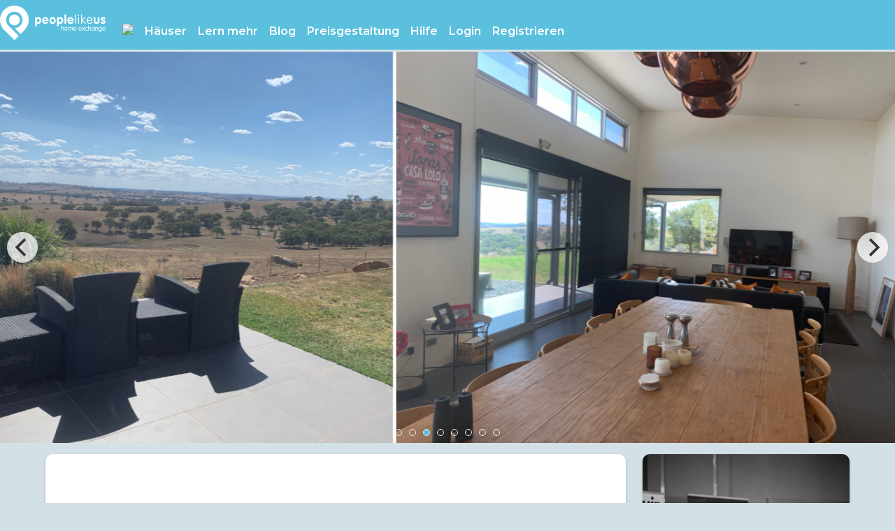

--- FILE ---
content_type: text/html; charset=UTF-8
request_url: https://peoplelikeus.world/de/properties/1686
body_size: 23513
content:
<link rel="stylesheet" href="https://cdn.jsdelivr.net/npm/flickity@2/dist/flickity.min.css">
<script src="https://cdn.jsdelivr.net/npm/packery@2/dist/packery.pkgd.min.js"></script>

<script>(function (d, s, id) {
        var js, fjs = d.getElementsByTagName(s)[0];
        if (d.getElementById(id)) {
            return;
        }
        js = d.createElement(s);
        js.id = id;
        js.src = 'https://connect.facebook.net/en_US/sdk.js#xfbml=1&version=v3.0';
        fjs.parentNode.insertBefore(js, fjs);
    }(document, 'script', 'facebook-jssdk'));</script>

<script>window.twttr = (function (d, s, id) {
        var js, fjs = d.getElementsByTagName(s)[0],
            t = window.twttr || {};
        if (d.getElementById(id)) {
            return t;
        }
        js = d.createElement(s);
        js.id = id;
        js.src = 'https://platform.twitter.com/widgets.js';
        fjs.parentNode.insertBefore(js, fjs);

        t._e = [];
        t.ready = function (f) {
            t._e.push(f);
        };
        ``;

        return t;
    }(document, 'script', 'twitter-wjs'));</script>


<style>
    .material-icons.md-18 {
        font-size: 18px;
    }

    /* Hide carousel until js is loaded */
    .carousel:not(.flickity-enabled) {
        display: none;
    }

    .carousel-placeholder {
        display: none;
    }

    .carousel:not(.flickity-enabled) + .carousel-placeholder {
        height: 350px;
        background: #fff;
        display: flex;
        align-items: center;
        justify-content: center;
    }
</style>

<style>
    #map {
        height: 400px;
        width: 100%;
    }
</style>


<!DOCTYPE html>
<html lang="de">
<head>
    <meta charset="utf-8">
    <title>Premium | Verified | Kangaroobie NSW Australia | Modernes Zuhause auf 132 Hektar - Speise- und Weinparadies. Etwas außerhalb von Orange, NSW | People Like Us</title>
    <meta name="viewport" content="width=device-width, initial-scale=1, shrink-to-fit=no">
    <meta name="description" content="Wir haben dieses Haus im Jahr 2010 gebaut, nachdem wir uns entschieden hatten, der Stadt zu entfliehen. Da ich es liebe zu kochen und zu unterhalten, hat es all...">

    <meta name="author" content="People Like Us Home Exchange Pty Ltd">
    <meta name="p:domain_verify" content="61b55c52dc12b584a878d7470cafa952"/>

    <link rel="canonical" href="https://peoplelikeus.world/de/properties/1686"/>

                <meta property="og:image" content="https://assets.pluhe.com/properties/small/5zUrtaUxO43PpJl0qmchA2Z6BxcKyE2fnOZDEdY6.jpg"/>
                                    <meta property="og:image" content="https://assets.pluhe.com/properties/small/5zUrtaUxO43PpJl0qmchA2Z6BxcKyE2fnOZDEdY6.jpg"/>

                            <meta property="og:image" content="https://assets.pluhe.com/properties/small/g8L8CZOmkfRaKdWBca93PkgT3CsNzeWnD3sl9G4N.jpg"/>

                            <meta property="og:image" content="https://assets.pluhe.com/properties/small/E0K6sfnmRLPlTjr5jF6uXjIV9rwLsBAV4tFwHwVN.jpg"/>

                            <meta property="og:image" content="https://assets.pluhe.com/properties/small/oekzaVAWRTGjYkL1180DDutLv3LAStCthUpKrMn8.jpg"/>

                            <meta property="og:image" content="https://assets.pluhe.com/properties/small/AJqyXzFKGwWrHKpfxC0kn4dQdYGAgzYj8oal65In.jpg"/>

                            <meta property="og:image" content="https://assets.pluhe.com/properties/small/LLief0bpV9Zgaqmycw6OZGC3Msd70KXj1Rq6KCLA.jpg"/>

                            <meta property="og:image" content="https://assets.pluhe.com/properties/small/JGIG0QMjmt8wiXaV3NhUdg5QvF5XStOm3UPSgDv8.jpg"/>

                            <meta property="og:image" content="https://assets.pluhe.com/properties/small/FnOz962uIyGQyEOuEQRC1bzswIbNT77jSJ5wj4MN.jpg"/>

                            <meta property="og:image:url" content="https://assets.pluhe.com/properties/small/5zUrtaUxO43PpJl0qmchA2Z6BxcKyE2fnOZDEdY6.jpg"/>
    
    
    <meta property="og:title" content="Premium | Verified | Kangaroobie NSW Australia | Modernes Zuhause auf 132 Hektar - Speise- und Weinparadies. Etwas außerhalb von Orange, NSW | People Like Us"/>
    <meta property="og:description" content="Wir haben dieses Haus im Jahr 2010 gebaut, nachdem wir uns entschieden hatten, der Stadt zu entfliehen. Da ich es liebe zu kochen und zu unterhalten, hat es all..."/>
    <meta property="og:url" content="https://peoplelikeus.world/de/properties/1686"/>
    <meta property="og:type" content="article"/>
    <meta property="og:locale" content="de"/>
            <meta property="og:locale:alternate" content="en"/>
            <meta property="og:locale:alternate" content="de"/>
            <meta property="og:locale:alternate" content="es"/>
            <meta property="og:locale:alternate" content="fr"/>
            <meta property="og:locale:alternate" content="it"/>
            <meta property="og:locale:alternate" content="nl"/>
            <meta property="og:locale:alternate" content="pt"/>
        <meta property="og:site_name" content="People Like Us"/>
    <meta property="fb:app_id" content="182444192321319"/>
    <meta name="twitter:card" content="summary"/>
    <meta name="twitter:title" content="Premium | Verified | Kangaroobie NSW Australia | Modernes Zuhause auf 132 Hektar - Speise- und Weinparadies. Etwas außerhalb von Orange, NSW | People Like Us"/>
    <meta name="twitter:site" content="@peoplelikeus_ds"/>

    <link rel="apple-touch-icon" sizes="180x180" href="/apple-touch-icon.png">
    <link rel="icon" type="image/png" sizes="32x32" href="/favicon-32x32.png">
    <link rel="icon" type="image/png" sizes="16x16" href="/favicon-16x16.png">
    <link rel="manifest" href="/site.webmanifest">
    <link rel="mask-icon" href="/safari-pinned-tab.svg" color="#5bbad5">
    <meta name="msapplication-TileColor" content="#5abfde">
    <meta name="theme-color" content="#ffffff">

    <!-- Global site tag (gtag.js) - Google Analytics -->

<!-- Global site tag (gtag.js) - Google Ads: 10830316846 -->
<script async src="https://www.googletagmanager.com/gtag/js?id=AW-10830316846"></script>
<script>
    window.dataLayer = window.dataLayer || [];
    function gtag(){dataLayer.push(arguments);}
    gtag('js', new Date());
    gtag('set', {'user_id': ''}); // Set the user ID using signed-in user_id.

    gtag('config', 'G-X4PPR452BK'); // GA4 tag

    <!-- Google Tag Manager -->
    (function(w,d,s,l,i){w[l]=w[l]||[];w[l].push({'gtm.start':
        new Date().getTime(),event:'gtm.js'});var f=d.getElementsByTagName(s)[0],
        j=d.createElement(s),dl=l!='dataLayer'?'&l='+l:'';j.async=true;j.src=
        'https://www.googletagmanager.com/gtm.js?id='+i+dl;f.parentNode.insertBefore(j,f);
    })(window,document,'script','dataLayer','GTM-WP8RHH5');
    <!-- End Google Tag Manager -->

    // gtag('config', 'UA-34058228-2'); // Universal analytics tag
    // gtag('config', 'AW-10830316846'); // Adwords
</script>

    
    <link href="https://peoplelikeus.world/css/plus30.css" rel="stylesheet">
    <link href="https://peoplelikeus.world/css/mdb.css" rel="stylesheet"> 


    
    
    
    

    <link href="https://cdn.jsdelivr.net/npm/bootstrap@5.3.3/dist/css/bootstrap.min.css" rel="stylesheet" integrity="sha384-QWTKZyjpPEjISv5WaRU9OFeRpok6YctnYmDr5pNlyT2bRjXh0JMhjY6hW+ALEwIH" crossorigin="anonymous">
    <link href="https://peoplelikeus.world/css/pricing8.css" rel="stylesheet">
    
    <link href="https://peoplelikeus.world/css/tribute.css" rel="stylesheet">

    
    <link href="/dist/toolkit.min.css" rel="stylesheet">

    
    

    
    <link rel="stylesheet" type="text/css"
          href="https://cdnjs.cloudflare.com/ajax/libs/toastr.js/latest/css/toastr.min.css">

    <link href='https://fonts.googleapis.com/css?family=Roboto:400,100,100italic,300,300italic,400italic,500,500italic,700,700italic,900,900italic'
          rel='stylesheet' type='text/css'>
    <link href='https://fonts.googleapis.com/css?family=Raleway:400,100,200,300,600,500,700,800,900' rel='stylesheet'
          type='text/css'>
    <link href="https://cdn.jsdelivr.net/npm/@mdi/font@4.x/css/materialdesignicons.min.css" rel="stylesheet">

    
    <link href="/vendor/magnific-popup/magnific-popup.css" rel="stylesheet" type="text/css">
    <link href="/vendor/owl-carousel/owl.carousel.css" rel="stylesheet" type="text/css">
    <link href="/vendor/owl-carousel/owl.theme.css" rel="stylesheet" type="text/css">
    <link href="/vendor/owl-carousel/owl.transitions.css" rel="stylesheet" type="text/css">
    <link href="/vendor/magnific-popup/magnific-popup.css" rel="stylesheet" type="text/css">
    <link href="/vendor/animate.css/animate.min.css" rel="stylesheet" type="text/css">

        
    

    <!-- Include Date Range Picker -->
    <!-- https://www.npmjs.com/package/daterangepicker -->
    <link rel="stylesheet" type="text/css" href="https://cdn.jsdelivr.net/npm/daterangepicker/daterangepicker.css"/>

    
    
    
    <!-- our project just needs Font Awesome Solid + Brands -->
    <link href="/vendor/fontawesome/css/fontawesome.css" rel="stylesheet" />
    <link href="/vendor/fontawesome/css/brands.css" rel="stylesheet" />
    <link href="/vendor/fontawesome/css/solid.css" rel="stylesheet" />
    <link href="/vendor/fontawesome/css/regular.css" rel="stylesheet" />
    <link href="/vendor/fontawesome/css/light.css" rel="stylesheet" />
    <link href="/vendor/fontawesome/css/sharp-thin.css" rel="stylesheet" />
    <link href="/vendor/fontawesome/css/duotone.css" rel="stylesheet" />
    <link href="/vendor/fontawesome/css/v5-font-face.css" rel="stylesheet" />

    
    <script src="https://kit.fontawesome.com/357237a4d4.js" crossorigin="anonymous"></script>

    
    <link href="https://gitcdn.github.io/bootstrap-toggle/2.2.2/css/bootstrap-toggle.min.css" rel="stylesheet">

    <style>
        /* Note: Try to remove the following lines to see the effect of CSS positioning */
        .affix {
            top: 0;
            width: 100%;
            z-index: 9999 !important;
        }

        .affix + .container-fluid {
            padding-top: 70px;
        }

    </style>

    
    
    
    
    

    









    <meta name="csrf-token" content="">
                <meta name="user-id" content="">
    
    <!-- TrustBox script -->
    <script type="text/javascript" src="//widget.trustpilot.com/bootstrap/v5/tp.widget.bootstrap.min.js" async></script>
    <!-- End TrustBox script -->

    
</head>


<body class="">

    <!-- Google Tag Manager (noscript) -->
<noscript><iframe src="https://www.googletagmanager.com/ns.html?id=GTM-WP8RHH5"
                  height="0" width="0" style="display:none;visibility:hidden"></iframe></noscript>
<!-- End Google Tag Manager (noscript) -->
    <div id="fb-root"></div>
    <script async defer crossorigin="anonymous" src="https://connect.facebook.net/en_US/sdk.js#xfbml=1&version=v20.0&appId=182444192321319" nonce="pVAdwW9B"></script>
    <script>
        (function(d, s, id) {
            var js, fjs = d.getElementsByTagName(s)[0];
            if (d.getElementById(id)) return;
            js = d.createElement(s);
            js.id = id;
            js.src = 'https://connect.facebook.net/en_US/sdk.js#xfbml=1&version=v20.0&appId=182444192321319&autoLogAppEvents=1';
            fjs.parentNode.insertBefore(js, fjs);
        }(document, 'script', 'facebook-jssdk'));
    </script>

    
    <script src="https://code.jquery.com/jquery-3.6.0.min.js" integrity="sha256-/xUj+3OJU5yExlq6GSYGSHk7tPXikynS7ogEvDej/m4=" crossorigin="anonymous"></script>
    <script src="https://code.jquery.com/ui/1.12.1/jquery-ui.js"></script>

    
    
    
    <div id="app">

        <nav class="navbar navbar-dark bg-info fixed-top navbar-expand-lg pr-0" id="mainNav" style="background-color:#5bc0de !important;">
        <a class="navbar-brand pt-0" href="https://peoplelikeus.world/de">
        <img id="logo" src="/images/logos/Logo-PLU-white.svg" data-rjs="/images/logos/Logo-PLU-white.svg" alt="People Like Us" height="50px">
    </a>
    <notification-list class="hidelarge ml-auto" :position="'mobile'"></notification-list>
    <button class="navbar-toggler mr-4" type="button" data-bs-toggle="collapse" data-bs-target="#navbarResponsive" aria-controls="navbarResponsive" aria-expanded="false" aria-label="Toggle navigation">
        <i class="fa fa-bars text-white"></i>
    </button>

    <div class="collapse navbar-collapse pr-0" id="navbarResponsive">
        <ul class="navbar-nav ml-auto alt-font mt-3 plu-nav">

            
            <li class="nav-item dropdown simple-dropdown">
    <a class="nav-link text-white plu-flag-icon" href="#" id="navbarDropdownMenuLink" role="button" data-bs-toggle="dropdown" aria-haspopup="true" aria-expanded="false" style="margin-top:2px;">
        <img src="/images/flags/de.png" />
    </a>
    <ul class="dropdown-menu animated" aria-labelledby="navbarDropdownMenuLink">
        <li>
                                                            <a class="dropdown-item" rel="alternate" hreflang="en"
                       href="https://peoplelikeus.world/en/properties/1686">
                        <img src="/images/flags/en.png"
                             style="width:30px" />&nbsp;&nbsp;English
                    </a>
                                    <a class="dropdown-item" rel="alternate" hreflang="de"
                       href="https://peoplelikeus.world/de/properties/1686">
                        <img src="/images/flags/de.png"
                             style="width:30px" />&nbsp;&nbsp;Deutsch
                    </a>
                                    <a class="dropdown-item" rel="alternate" hreflang="es"
                       href="https://peoplelikeus.world/es/properties/1686">
                        <img src="/images/flags/es.png"
                             style="width:30px" />&nbsp;&nbsp;Español
                    </a>
                                    <a class="dropdown-item" rel="alternate" hreflang="fr"
                       href="https://peoplelikeus.world/fr/properties/1686">
                        <img src="/images/flags/fr.png"
                             style="width:30px" />&nbsp;&nbsp;Français
                    </a>
                                    <a class="dropdown-item" rel="alternate" hreflang="it"
                       href="https://peoplelikeus.world/it/properties/1686">
                        <img src="/images/flags/it.png"
                             style="width:30px" />&nbsp;&nbsp;Italiano
                    </a>
                                    <a class="dropdown-item" rel="alternate" hreflang="nl"
                       href="https://peoplelikeus.world/nl/properties/1686">
                        <img src="/images/flags/nl.png"
                             style="width:30px" />&nbsp;&nbsp;Nederlands
                    </a>
                                    <a class="dropdown-item" rel="alternate" hreflang="pt"
                       href="https://peoplelikeus.world/pt/properties/1686">
                        <img src="/images/flags/pt.png"
                             style="width:30px" />&nbsp;&nbsp;Português
                    </a>
                                    </li>
    </ul>
</li>


<li class="nav-item dropdown simple-dropdown">
    <a class="nav-link text-white plu-nav-spacer" href="#" id="navbarDropdownMenuLink" role="button"
       data-bs-toggle="dropdown" aria-haspopup="true" aria-expanded="false">
        Häuser    </a>
    <ul class="dropdown-menu animated" aria-labelledby="navbarDropdownMenuLink">
        <li><a href="https://peoplelikeus.world/de/homes" class="dropdown-item"><i class="fa-regular fa-home fa-fw plu-blue"></i>&nbsp;&nbsp;Alle Häuser</a></li>
        
        
        
        <li><a href="https://peoplelikeus.world/de/homes/new-today" class="dropdown-item"><i class="fa-regular fa-bahai fa-fw plu-blue"></i>&nbsp;&nbsp;Heute neu</a></li>
        <li><a href="https://peoplelikeus.world/de/homes/new-this-week" class="dropdown-item"><i class="fa-regular fa-star fa-fw plu-blue"></i>&nbsp;&nbsp;Neu diese Woche</a></li>
        <li><a href="https://peoplelikeus.world/de/homes/last-minute" class="dropdown-item"><i class="fa-regular fa-hourglass-start fa-fw plu-blue"></i>&nbsp;&nbsp;Letzte Minute</a></li>
                <li><a href="https://peoplelikeus.world/de/homes?lucky=1" class="dropdown-item"><i class="fa-regular fa-trophy fa-fw plu-blue"></i>&nbsp;&nbsp;Ich fühle mich glücklich</a></li>
        <hr>
        <li><a href="https://peoplelikeus.world/de/home-exchange/europe" class="dropdown-item"><img src="/images/flags/eu.png" class="plu-nav-flag" />&nbsp;&nbsp;Europa</a></li>
        <li><a href="https://peoplelikeus.world/de/home-exchange/schengen-zone" class="dropdown-item"><img src="/images/flags/eu.png" class="plu-nav-flag" />&nbsp;&nbsp;Schengen Zone</a></li>
        <li><a href="https://peoplelikeus.world/de/home-exchange/non-schengen-zone" class="dropdown-item"><img src="/images/flags/eu.png" class="plu-nav-flag" />&nbsp;&nbsp;Europe, Non-Schengen</a>
        </li>
        <li>
            <a href="https://peoplelikeus.world/de/home-exchange/north-america/united-states" class="dropdown-item"><img src="/images/flags/us.png" class="plu-nav-flag" />&nbsp;&nbsp;Vereinigte Staaten            </a></li>
        <li>
            <a href="https://peoplelikeus.world/de/home-exchange/north-america/canada" class="dropdown-item"><img src="/images/flags/ca.png" class="plu-nav-flag" />&nbsp;&nbsp;Kanada            </a></li>
        <li>
            <a href="https://peoplelikeus.world/de/home-exchange/oceania/australia" class="dropdown-item"><img src="/images/flags/au.png" class="plu-nav-flag" />&nbsp;&nbsp;Australien            </a></li>
        <li><a href="https://peoplelikeus.world/de/home-exchange/europe/united-kingdom" class="dropdown-item"><img src="/images/flags/en.png" class="plu-nav-flag" />&nbsp;&nbsp;Vereinigtes Königreich            </a></li>
        <li><a href="https://peoplelikeus.world/de/home-exchange/europe/france" class="dropdown-item"><img src="/images/flags/fr.png" class="plu-nav-flag" />&nbsp;&nbsp;Frankreich</a>
        </li>
        <li><a href="https://peoplelikeus.world/de/home-exchange/europe/spain" class="dropdown-item"><img src="/images/flags/es.png" class="plu-nav-flag" />&nbsp;&nbsp;Spanien</a>
        </li>
        <li>
            <a href="https://peoplelikeus.world/de/home-exchange/europe/netherlands" class="dropdown-item"><img src="/images/flags/nl.png" class="plu-nav-flag" />&nbsp;&nbsp;Die Niederlande            </a></li>
        <li><a href="https://peoplelikeus.world/de/home-exchange/oceania/new-zealand" class="dropdown-item"><img src="/images/flags/nz.png" class="plu-nav-flag" />&nbsp;&nbsp;Neuseeland</a>
        </li>
        <li><a href="https://peoplelikeus.world/de/home-exchange/europe/italy" class="dropdown-item"><img src="/images/flags/it.png" class="plu-nav-flag" />&nbsp;&nbsp;Italien</a>
        </li>
        <li><a href="https://peoplelikeus.world/de/home-exchange/europe/denmark" class="dropdown-item"><img src="/images/flags/dk.png" class="plu-nav-flag" />&nbsp;&nbsp;Dänemark</a>
        </li>
        <li><a href="https://peoplelikeus.world/de/home-exchange/europe/germany" class="dropdown-item"><img src="/images/flags/de.png" class="plu-nav-flag" />&nbsp;&nbsp;Deutschland</a>
        </li>
        <li><a href="https://peoplelikeus.world/de/home-exchange/europe/sweden" class="dropdown-item"><img src="/images/flags/se.png" class="plu-nav-flag" />&nbsp;&nbsp;Schweden</a>
        </li>
        <li>
            <a href="https://peoplelikeus.world/de/home-exchange/north-america/mexico" class="dropdown-item"><img src="/images/flags/mx.png" class="plu-nav-flag" />&nbsp;&nbsp;Mexiko            </a></li>
    </ul>
</li>










<li class="nav-item dropdown simple-dropdown">
    <a class="nav-link text-white plu-nav-spacer" href="#" id="navbarDropdownMenuLink" role="button"
       data-bs-toggle="dropdown" aria-haspopup="true" aria-expanded="false">
        Lern mehr    </a>
    <ul class="dropdown-menu animated" aria-labelledby="navbarDropdownMenuLink">
        <li><a href="https://peoplelikeus.world/de/how-does-it-work"
               class="dropdown-item">Wie funktioniert es?</a></li>
        <li><a href="https://peoplelikeus.world/de/blog/responsible-tourism-home-exchange-sustainable"
               class="dropdown-item">Verantwortlicher Tourismus</a></li>
        <li><a href="https://peoplelikeus.world/de/about" class="dropdown-item">Über PLU</a></li>
        
        <li><a href="https://peoplelikeus.world/de/tips" class="dropdown-item">Tipps</a></li>
        <li><a href="https://peoplelikeus.world/de/testimonials" class="dropdown-item">Referenzen</a></li>
    </ul>
</li>

<li class="nav-item">
    <a href="https://peoplelikeus.world/de/blog" class="nav-link text-white plu-nav-spacer">Blog</a>
</li>


                <li class="nav-item">
            <a href="https://peoplelikeus.world/de/pricing" class="nav-link text-white plu-nav-spacer">Preisgestaltung</a>
        </li>
    

<li class="nav-item dropdown simple-dropdown">
    <a class="nav-link text-white plu-nav-spacer" href="#" id="navbarDropdownMenuLink" role="button"
       data-bs-toggle="dropdown" aria-haspopup="true" aria-expanded="false">
        Hilfe            </a>
    <ul class="dropdown-menu dropdown-menu-right animated" aria-labelledby="navbarDropdownMenuLink">
                <li><a href="https://peoplelikeus.world/de/faqs" class="dropdown-item">Häufig gestellte Fragen (FAQ)</a></li>
    </ul>
</li>








            <li class="nav-item">
            <a href="https://peoplelikeus.world/login" class="nav-link text-white plu-nav-spacer">Login</a>
        </li>
        <li class="nav-item mr-3">
            <a href="https://peoplelikeus.world/register" class="nav-link text-white plu-nav-spacer">Registrieren</a>
        </li>
    
<script>
  // Change the language by persisting to User model and forwarding to changed language version of the same url
  var CSRF_TOKEN = $('meta[name="csrf-token"]').attr('content');

  // let CSRF_TOKEN = document.head.querySelector('meta[name="csrf-token"]');
  function changeLanguage(locale, url)
  {
    $.ajax({
      /* the route pointing to the post function */
      url: '/languages/change',
      type: 'POST',
      data: { _token: CSRF_TOKEN, newLocale: locale },
      dataType: 'JSON',
      success: function (data) {
        // Redirect after successul change
        window.location = url;
      }
    });
  }
</script>

        </ul>
    </div>
</nav>





        <!-- Quick search  -->
<form id="quickSearch" method="GET" action="/quicksearch" autocomplete="off">
    <input type="hidden" name="_token" value="" autocomplete="off">
    <div class="modal fade" id="modalListing" tabindex="-1" role="dialog" aria-labelledby="exampleModalCenterTitle" aria-hidden="true">
        <div class="modal-dialog modal-dialog-centered" role="document">
            <div class="modal-content">
                <div class="modal-header">
                    <h5 class="modal-title" id="exampleModalLongTitle">Schnelle Suche</h5>
                    <button type="button" class="close" data-bs-dismiss="modal" aria-label="Close">
                        <span aria-hidden="true">&times;</span>
                    </button>
                </div>
                <div class="modal-body">
                    <p class="card-secondary">Geben Sie eine Listennummer ein und drücken Sie die Schaltfläche Suchen</p>
                    <div class="form-group">
                        <label for="listing_number" class="col-form-label">Nummer der Auflistung</label>
                        <input type="number" class="form-control" id="listing_number" name="listing_number" maxlength="10">
                    </div>
                </div>
                <div class="modal-footer">
                    <button type="button" class="btn btn-outline-info mr-2" data-bs-dismiss="modal">Stornieren</button>
                    <button type="submit" class="btn btn-info text-white">Suche</button>
                </div>
            </div>
        </div>
    </div>
</form>

<form id="searchListingNum" method="GET" action="/homes" autocomplete="off">
    <div class="modal fade" id="modalName" tabindex="-1" role="dialog" aria-labelledby="exampleModalCenterTitle" aria-hidden="true">
        <div class="modal-dialog modal-dialog-centered" role="document">
            <div class="modal-content">
                <div class="modal-header">
                    <h5 class="modal-title" id="exampleModalLongTitle">Schnelle Suche</h5>
                    <button type="button" class="close" data-bs-dismiss="modal" aria-label="Close">
                        <span aria-hidden="true">&times;</span>
                    </button>
                </div>
                <div class="modal-body">
                    <p class="card-secondary">Geben Sie einen Vornamen ein und drücken Sie die Suchtaste</p>
                    <div class="form-group">
                        <label for="first_name" class="col-form-label">Vorname                            <a tabindex="0" role="button" data-bs-toggle="popover" data-bs-trigger="focus" data-bs-content="Suchen Sie nach dem Vornamen eines Mitglieds oder nach einem Teil davon"><i class="far fa-info-circle fa-colour"></i></a>
                        </label>
                        <input type="text" class="form-control" id="first_name" name="first_name" maxlength="50" value="">
                    </div>
                </div>
                <div class="modal-footer">
                    <button type="button" class="btn btn-outline-info mr-2" data-bs-dismiss="modal">Stornieren</button>
                    <button type="submit" class="btn btn-info text-white">Suche</button>
                </div>
            </div>
        </div>
    </div>
</form>

<form id="searchListingNum" method="GET" action="/homes" autocomplete="off">
    <div class="modal fade" id="modalSmartName" tabindex="-1" role="dialog" aria-labelledby="exampleModalCenterTitle" aria-hidden="true">
        <div class="modal-dialog modal-dialog-centered" role="document">
            <div class="modal-content">
                <div class="modal-header">
                    <h5 class="modal-title" id="exampleModalLongTitle">Schnelle Suche</h5>
                    <button type="button" class="close" data-bs-dismiss="modal" aria-label="Close">
                        <span aria-hidden="true">&times;</span>
                    </button>
                </div>
                <div class="modal-body">
                    <p class="card-secondary">Geben Sie einen Teil eines Vor- und/oder Nachnamens oder Facebook-Namens ein. Nachname und Facebook-Name sind nur dann durchsuchbar, wenn sich das Mitglied nicht abgemeldet hat.</p>
                    <div class="form-group">
                        <label for="smart_name" class="col-form-label">Name                            <a tabindex="0" role="button" data-bs-toggle="popover" data-bs-trigger="focus" data-bs-content="Geben Sie einen Teil eines Vor- und/oder Nachnamens oder Facebook-Namens ein. Nachname und Facebook-Name sind nur dann durchsuchbar, wenn sich das Mitglied nicht abgemeldet hat."><i class="far fa-info-circle fa-colour"></i></a>
                        </label>
                        <input type="text" class="form-control" id="smart_name" name="smart_name" maxlength="50" value="">
                    </div>
                </div>
                <div class="modal-footer">
                    <button type="button" class="btn btn-outline-info mr-2" data-bs-dismiss="modal">Stornieren</button>
                    <button type="submit" class="btn btn-info text-white">Suche</button>
                </div>
            </div>
        </div>
    </div>
</form>
        <div id="flash-messages">
                                </div>

        
        
        <div id="container" class="container-fluid">
                    </div>
        <div id="" class="">
            
    <!-- Bottom nav for mobile -->
    <nav class="plu-mobile-nav">
                <a href="#dates" class="bloc-icon">
            <i class="fa-thin fa-calendar-days fa-2x"></i>
        </a>
        <a href="#home-map" class="bloc-icon">
            <i class="fa-thin fa-location-dot fa-2x"></i>
        </a>
        <a href="#feedback" class="bloc-icon">
            <i class="fa-thin fa-comments fa-2x"></i>
        </a>
        <a href="#member" class="bloc-icon">
            <i class="fa-thin fa-user fa-2x"></i>
        </a>
        <a href="#top" class="bloc-icon">
            <i class="fa-thin fa-arrow-up-to-line fa-2x"></i>
        </a>
    </nav>

    <!-- Load Facebook SDK for JavaScript -->
    <div id="fb-root"></div>

    <div class="row justify-content-center p-0 m-0">
        <div class="col-sm-12 p-0">
            <div class="carousel">
                
                                                            <img class="carousel-cell plu-property-image" src="https://assets.pluhe.com/properties/small/5zUrtaUxO43PpJl0qmchA2Z6BxcKyE2fnOZDEdY6.jpg"
                             alt="">
                                            <img class="carousel-cell plu-property-image" src="https://assets.pluhe.com/properties/small/g8L8CZOmkfRaKdWBca93PkgT3CsNzeWnD3sl9G4N.jpg"
                             alt="">
                                            <img class="carousel-cell plu-property-image" src="https://assets.pluhe.com/properties/small/E0K6sfnmRLPlTjr5jF6uXjIV9rwLsBAV4tFwHwVN.jpg"
                             alt="">
                                            <img class="carousel-cell plu-property-image" src="https://assets.pluhe.com/properties/small/oekzaVAWRTGjYkL1180DDutLv3LAStCthUpKrMn8.jpg"
                             alt="">
                                            <img class="carousel-cell plu-property-image" src="https://assets.pluhe.com/properties/small/AJqyXzFKGwWrHKpfxC0kn4dQdYGAgzYj8oal65In.jpg"
                             alt="">
                                            <img class="carousel-cell plu-property-image" src="https://assets.pluhe.com/properties/small/LLief0bpV9Zgaqmycw6OZGC3Msd70KXj1Rq6KCLA.jpg"
                             alt="">
                                            <img class="carousel-cell plu-property-image" src="https://assets.pluhe.com/properties/small/JGIG0QMjmt8wiXaV3NhUdg5QvF5XStOm3UPSgDv8.jpg"
                             alt="">
                                            <img class="carousel-cell plu-property-image" src="https://assets.pluhe.com/properties/small/FnOz962uIyGQyEOuEQRC1bzswIbNT77jSJ5wj4MN.jpg"
                             alt="">
                                                </div>
            <div class="carousel-placeholder">
                <div class="spinner-border text-info" role="status">
                    <span class="visually-hidden">Loading...</span>
                </div>
            </div>
                                        <button class="btn btn-info text-white" style="position:absolute;right:15px;top:15px;"
                        data-bs-toggle="modal" data-bs-target="#masonry">
                    <i class="fas fa-expand-arrows"></i></button>
                    </div>
    </div>

    
    
    <div class="row justify-content-center p-0 m-0">
        <div class="col-xs-12 col-sm-12 col-md-12 col-lg-8 col-xl-8">
            <div class="card p-4 mt-3">
                <h5>
                    <span class="float-left">
                                            </span>
                    <span class="float-right">
                        <span class="badge badge-success float-right ml-1 mt-1">Premium</span>
    

<a href="https://peoplelikeus.world/de/properties/1686" target="_blank" class="badge badge-info text-white float-right ml-1 mt-1">#1686</a>

    
    
                                            </span>
                    <br>
                    <span class="mt-0">
                        <div id="home_admin_section1686" data-id="1686" class="mt-2">

    </div>
                    </span>

                </h5>

                <h1 class="margin-20px-top">
                    Modernes Zuhause auf 132 Hektar - Speise- und Weinparadies. Etwas außerhalb von Orange, NSW
                                    </h1>

                                    <div class="card-secondary">Übersetzt von                        <img src="/images/flags/en.png"
                             style="width:30px"/> English</div>
                                <h2>Haus &bull; Kangaroobie NSW Australia</h2>
                <h5>
                    <button type="submit" name="action" class="btn btn-sm btn-outline-info pt-0 pb-0"
                            onclick="copy(1686)">
                        Link kopieren                    </button>
                    <button
                            data-property-hidden="false"
                            data-label-hide="Aus allen Suchen ausblenden"
                            data-label-unhide="Aus allen Suchen wiederhergestellt"
                            data-title="Klicken, um rückgängig zu machen"
                            title=""
                            class="btn btn-sm pt-0 pb-0 btn-outline-info"
                    >
                        Aus allen Suchen ausblenden                    </button>
                </h5>

                
                
                
                
                <div class="row mt-2">
                    <div class="card-secondary col-xs-12 col-sm-6 mt-2">
                        <i class="far fa-users fa-fw fa-colour"></i>&nbsp;&nbsp;&nbsp;&nbsp;6  Gäste
                        &nbsp;&nbsp;
                    </div>
                    <div class="card-secondary col-xs-12 col-sm-6 mt-2">
                        <i class="far fa-bed fa-fw fa-colour"></i>&nbsp;&nbsp;&nbsp;&nbsp;3  Schlafzimmer
                        &nbsp;&nbsp;
                    </div>
                                            <div class="card-secondary col-xs-12 col-sm-6 mt-2">
                            <i class="far fa-bed-alt fa-fw fa-colour"></i>&nbsp;&nbsp;&nbsp;&nbsp;4 
                            &nbsp;&nbsp;
                        </div>
                                        <div class="card-secondary col-xs-12 col-sm-6 mt-2">
                        <i class="far fa-bath fa-fw fa-colour"></i>&nbsp;&nbsp;&nbsp;&nbsp;3 
                        &nbsp;&nbsp;
                    </div>

                    
                                            <div class="card-secondary col-xs-12 col-sm-6 mt-2">
                            <i class="far fa-paw fa-fw fa-colour"></i>&nbsp;&nbsp;&nbsp;&nbsp;Haustiere willkommen                        </div>
                    
                                            <div class="card-secondary col-xs-12 col-sm-6 mt-2">
                            <i class="far fa-car-garage fa-fw fa-colour"></i>&nbsp;&nbsp;&nbsp;&nbsp;2  Autoplätze
                            &nbsp;
                        </div>
                    
                                            <div class="card-secondary col-xs-12 col-sm-6 mt-2">
                            <i class="far fa-car fa-fw fa-colour"></i>&nbsp;&nbsp;&nbsp;&nbsp;1 Auto verfügbar 
                            &nbsp;&nbsp;
                        </div>
                                        <div class="card-secondary col-xs-12 col-sm-6 mt-3">
                                                    <span>
    <i class="far fa-home fa-fw fa-colour"></i>&nbsp;&nbsp;Primärheim    <a tabindex="0" role="button" data-bs-toggle="popover" data-trigger="focus" title="Primärheim" data-bs-content="Ein Hauptwohnsitz ist ein Wohnsitz, der in Vollzeit bewohnt wird."><i class="far fa-info-circle fa-colour"></i></a>
</span>
                                            </div>
                </div>

                <br>
                <h2>Austauscharten akzeptiert</h2>
                <div class="row">
                                                                        <div class="card-secondary col-12 mt-2">
                                <span>
    <i class="far fa-arrows-h fa-fw fa-colour"></i>&nbsp;&nbsp;Gleichzeitig&nbsp;&nbsp;
    <a tabindex="0" role="button" data-bs-toggle="popover" data-trigger="focus" title="Gleichzeitig" data-bs-content="Ein gleichzeitiger Austausch findet zwischen zwei Mitgliedern statt, die gleichzeitig in die Häuser der anderen reisen."><i class="far fa-info-circle fa-colour"></i></a>
</span>
                            </div>
                                                                            <div class="card-secondary col-12 mt-2">
                                <span>
    <i class="far fa-exchange fa-fw fa-colour"></i>&nbsp;&nbsp;Nicht-Simultan&nbsp;&nbsp;
    <a tabindex="0" role="button" data-bs-toggle="popover" data-trigger="focus" title="Nicht-Simultan" data-bs-content="Ein nicht gleichzeitig stattfindender Austausch findet zwischen zwei Mitgliedern statt, die zu unterschiedlichen Zeiten zu den anderen nach Hause reisen. Die beiden Reisen werden gleichzeitig organisiert."><i class="far fa-info-circle fa-colour"></i></a>
</span>                            </div>
                                                                            <div class="card-secondary col-12 mt-2">
                                <span>
    <i class="far fa-long-arrow-right fa-fw fa-colour"></i>&nbsp;&nbsp;Nicht wechselseitig&nbsp;&nbsp;
    <a tabindex="0" role="button" data-bs-toggle="popover" data-trigger="focus" title="Nicht wechselseitig" data-bs-content="Ein nicht reziproker Tausch liegt vor, wenn nur ein Mitglied zum Haus eines anderen reist und das Haus in vollem Umfang nutzen kann. Globes und Plutos können für einen nicht-reziproken Austausch verwendet werden."><i class="far fa-info-circle fa-colour"></i></a>
</span>                            </div>
                                                                                    </div>

                <br>
                <h2>Statistiken</h2>

                <div class="card-secondary col-xs-12 mt-2">
                    <span class="card-colour">Aufgeführt</span>&nbsp;&nbsp;März 2019</span>
                </div>
                <div class="card-secondary col-xs-12 mt-2">
                    <span class="card-colour">Ansichten</span>&nbsp;&nbsp;6912</span>
                </div>

                
                
                <br>
                <h2>Gesamtübersicht</h2>
                
                
                    <div class="card-secondary"
                         style="white-space: pre-wrap;">Wir haben dieses Haus im Jahr 2010 gebaut, nachdem wir uns entschieden hatten, der Stadt zu entfliehen. Da ich es liebe zu kochen und zu unterhalten, hat es alles, was du brauchst, wenn das auch dein Interesse ist. Wir denken, dass wir die beste Aussicht im Bezirk haben. Unsere Freunde beschreiben unser Zuhause scherzhaft als das "Resort". Wir sind 15 Minuten von Orange entfernt, einem aufstrebenden Weinanbaugebiet für Weine mit kühlem Klima. Orange hat auch einige gute High-End-Restaurants.</div>

                                            <br>
                        <h2>Der Raum</h2>
                        <div class="card-secondary"
                             style="white-space: pre-wrap;">Wir haben 3 Schlafzimmer - ein Hauptschlafzimmer mit eigenem Bad und zwei Gästezimmer, die sich ein Badezimmer teilen. Es gibt auch ein zusätzliches Badezimmer neben der Garage. Der Wohnbereich ist groß (der Esstisch bietet Platz für 12 Personen) und offen gestaltet und bietet einen Panoramablick auf die Landschaft. Das Haus ist sehr modern, mit allen Geräten, die man sich vorstellen kann. Wir haben einen Pool und eine große Terrasse zum Unterhalten oder einfach nur den Sonnenuntergang beobachten.</div>
                    
                                            <br>
                        <h2>Gastzugang</h2>
                        <div class="card-secondary"
                             style="white-space: pre-wrap;">Alles auf einer Ebene - das können Sie tun, wenn Sie 132 Hektar haben!</div>
                    
                    
                                            <br>
                        <h2>Anmerkungen</h2>
                        <div class="card-secondary"
                             style="white-space: pre-wrap;">Alle weiteren Gäste bedürfen unserer Zustimmung, bevor ein Tausch abgeschlossen wird. Dies ist unser Zuhause und wir möchten wissen, wer bleiben wird.

Dies ist unser Hauptzuhause, in dem wir Vollzeit leben. Es gibt ein paar Dinge, die Sie wissen müssen, bevor Sie sich mit uns austauschen. Wir sind außerhalb der Stadt und es gibt etwa 1,5 km unbefestigte Straße (weniger als früher!) und trotz unserer besten Bemühungen, den Stadtrat zu belästigen, kann die Straße manchmal etwas holprig sein. Nichts, worüber Sie sich allzu große Sorgen machen müssen (Sie brauchen sicherlich keinen 4WD), aber wenn Sie nicht vorsichtig sind, könnten Sie einen Reifen wechseln, wenn es so ist. Da wir nicht in der Stadt sind, haben wir keinen Anschluss an das städtische Wasser oder die Kanalisation, was bedeutet, dass Sie darauf achten müssen, nicht wirklich lange zu duschen und darauf zu achten, bestimmte Dinge nicht in den Abfluss zu werfen, sonst stauen sich die Dinge (igitt).

Da wir dauerhaft hier wohnen (es ist kein Airbnb-Teilzeit), gibt es keinen Manager vor Ort oder auf Abruf. Wir sind sehr einfallsreiche Menschen und erwarten nicht, dass unsere Haustauschpartner immer zur Verfügung stehen, um Fragen zu beantworten und 
tauschen Sie sich lieber mit Menschen aus, die genauso denken. 

Wenn Sie nicht ausdrücklich zugestimmt haben, werden unsere Hunde nicht hier sein, aber unsere Hühner und Enten werden es tun. Du musst die Eier regelmäßig einsammeln und sicherstellen, dass sie Futter und Wasser haben. Ihre Futterstellen und ihre Wasserversorgung reichen in der Regel für 4-5 Tage, aber ich würde es vorziehen, wenn Sie regelmäßig nach ihnen sehen. Wenn Sie bereit sind, die Bettwäsche zu ersetzen, ist das ein Bonus! Wenn Sie nicht bereit sind, mit Geflügel zu interagieren, ist es wahrscheinlich nicht der richtige Austausch für Sie! Wir lieben unsere Chooks und möchten, dass sie glücklich und gesund sind.

Da dies unser Zuhause ist, ist es unwahrscheinlich, dass wir Plutos in Betracht ziehen. Es gibt einfach zu viel Arbeit, um das Haus herzurichten und unsere Hunde umzusiedeln, um einen kurzfristigen Austausch in Betracht zu ziehen. Globen sind von Interesse, vor allem wenn sie mit dem Besuch unserer zweiten Heimat zusammenfallen.</div>
                                    
                                    <br>
                    <h2>Eigenschaften</h2>
                    <div class="form-check checkbox checkbox-inline checkbox-info checkbox-sm">
                        <input type="checkbox" class="form-check-input styled unchecked" id="feature_show_all"
                               name="feature_show_all" onclick="toggleFeatures();">
                        <label class="form-check-label custom-control-label card-secondary"
                               for="feature_show_all">Alle Funktionen anzeigen, einschließlich derer, die nicht in diesem Haus vorhanden sind</label>
                    </div>
                    <br>
                    <div class="row">
                                                    <div class="col-3 col-sm-2 col-md-2 col-lg-2 text-center mb-3 feature_yes"
                                 style="display: block">
                                <img src="/images/features/038-electrical-appliance.png"
                                     class="card-img-top mt-2" alt="Waschmaschine">
                                <h6 class="mt-2"><small>Waschmaschine</small></h6>
                            </div>
                                                    <div class="col-3 col-sm-2 col-md-2 col-lg-2 text-center mb-3 feature_yes"
                                 style="display: block">
                                <img src="/images/features/044-dishwasher-3.png"
                                     class="card-img-top mt-2" alt="Geschirrspüler">
                                <h6 class="mt-2"><small>Geschirrspüler</small></h6>
                            </div>
                                                    <div class="col-3 col-sm-2 col-md-2 col-lg-2 text-center mb-3 feature_yes"
                                 style="display: block">
                                <img src="/images/features/015-clothes.png"
                                     class="card-img-top mt-2" alt="Wäschetrockner">
                                <h6 class="mt-2"><small>Wäschetrockner</small></h6>
                            </div>
                                                    <div class="col-3 col-sm-2 col-md-2 col-lg-2 text-center mb-3 feature_yes"
                                 style="display: block">
                                <img src="/images/features/020-stove.png"
                                     class="card-img-top mt-2" alt="Ofen">
                                <h6 class="mt-2"><small>Ofen</small></h6>
                            </div>
                                                    <div class="col-3 col-sm-2 col-md-2 col-lg-2 text-center mb-3 feature_yes"
                                 style="display: block">
                                <img src="/images/features/019-microwave.png"
                                     class="card-img-top mt-2" alt="Mikrowelle">
                                <h6 class="mt-2"><small>Mikrowelle</small></h6>
                            </div>
                                                    <div class="col-3 col-sm-2 col-md-2 col-lg-2 text-center mb-3 feature_yes"
                                 style="display: block">
                                <img src="/images/features/057-coffee-machine.png"
                                     class="card-img-top mt-2" alt="Kaffeemaschine">
                                <h6 class="mt-2"><small>Kaffeemaschine</small></h6>
                            </div>
                                                    <div class="col-3 col-sm-2 col-md-2 col-lg-2 text-center mb-3 feature_yes"
                                 style="display: block">
                                <img src="/images/features/039-fridge.png"
                                     class="card-img-top mt-2" alt="Kühlschrank">
                                <h6 class="mt-2"><small>Kühlschrank</small></h6>
                            </div>
                                                    <div class="col-3 col-sm-2 col-md-2 col-lg-2 text-center mb-3 feature_yes"
                                 style="display: block">
                                <img src="/images/features/009-iron.png"
                                     class="card-img-top mt-2" alt="Eisen">
                                <h6 class="mt-2"><small>Eisen</small></h6>
                            </div>
                                                    <div class="col-3 col-sm-2 col-md-2 col-lg-2 text-center mb-3 feature_yes"
                                 style="display: block">
                                <img src="/images/features/008-hair-dryer.png"
                                     class="card-img-top mt-2" alt="Haartrockner">
                                <h6 class="mt-2"><small>Haartrockner</small></h6>
                            </div>
                                                    <div class="col-3 col-sm-2 col-md-2 col-lg-2 text-center mb-3 feature_yes"
                                 style="display: block">
                                <img src="/images/features/002-heat.png"
                                     class="card-img-top mt-2" alt="Heizung">
                                <h6 class="mt-2"><small>Heizung</small></h6>
                            </div>
                                                    <div class="col-3 col-sm-2 col-md-2 col-lg-2 text-center mb-3 feature_yes"
                                 style="display: block">
                                <img src="/images/features/006-air-conditioner.png"
                                     class="card-img-top mt-2" alt="Klimaanlage">
                                <h6 class="mt-2"><small>Klimaanlage</small></h6>
                            </div>
                                                    <div class="col-3 col-sm-2 col-md-2 col-lg-2 text-center mb-3 feature_yes"
                                 style="display: block">
                                <img src="/images/features/047-tv.png"
                                     class="card-img-top mt-2" alt="Fernseher">
                                <h6 class="mt-2"><small>Fernseher</small></h6>
                            </div>
                                                    <div class="col-3 col-sm-2 col-md-2 col-lg-2 text-center mb-3 feature_yes"
                                 style="display: block">
                                <img src="/images/features/055-wifi-1.png"
                                     class="card-img-top mt-2" alt="W-lan">
                                <h6 class="mt-2"><small>W-lan</small></h6>
                            </div>
                                                    <div class="col-3 col-sm-2 col-md-2 col-lg-2 text-center mb-3 feature_yes"
                                 style="display: block">
                                <img src="/images/features/speed.png"
                                     class="card-img-top mt-2" alt="Hoch Geschwindigkeits Internet">
                                <h6 class="mt-2"><small>Hoch Geschwindigkeits Internet</small></h6>
                            </div>
                                                    <div class="col-3 col-sm-2 col-md-2 col-lg-2 text-center mb-3 feature_yes"
                                 style="display: block">
                                <img src="/images/features/056-bathtub.png"
                                     class="card-img-top mt-2" alt="Badewanne">
                                <h6 class="mt-2"><small>Badewanne</small></h6>
                            </div>
                                                    <div class="col-3 col-sm-2 col-md-2 col-lg-2 text-center mb-3 feature_no"
                                 style="display: none">
                                <img src="/images/features/014-first-aid-kit-bw.png"
                                     class="card-img-top mt-2" alt="Erste-Hilfe-Kasten">
                                <h6 class="mt-2"><small>Erste-Hilfe-Kasten</small></h6>
                            </div>
                                                    <div class="col-3 col-sm-2 col-md-2 col-lg-2 text-center mb-3 feature_no"
                                 style="display: none">
                                <img src="/images/features/021-wheelchair-bw.png"
                                     class="card-img-top mt-2" alt="Behindertengerecht">
                                <h6 class="mt-2"><small>Behindertengerecht</small></h6>
                            </div>
                                                    <div class="col-3 col-sm-2 col-md-2 col-lg-2 text-center mb-3 feature_yes"
                                 style="display: block">
                                <img src="/images/features/054-smoke-detector.png"
                                     class="card-img-top mt-2" alt="Rauchmelder">
                                <h6 class="mt-2"><small>Rauchmelder</small></h6>
                            </div>
                                                    <div class="col-3 col-sm-2 col-md-2 col-lg-2 text-center mb-3 feature_no"
                                 style="display: none">
                                <img src="/images/features/012-fire-extinguisher-bw.png"
                                     class="card-img-top mt-2" alt="Feuerlöscher">
                                <h6 class="mt-2"><small>Feuerlöscher</small></h6>
                            </div>
                                                    <div class="col-3 col-sm-2 col-md-2 col-lg-2 text-center mb-3 feature_yes"
                                 style="display: block">
                                <img src="/images/features/011-blanket.png"
                                     class="card-img-top mt-2" alt="Bettlaken">
                                <h6 class="mt-2"><small>Bettlaken</small></h6>
                            </div>
                                                    <div class="col-3 col-sm-2 col-md-2 col-lg-2 text-center mb-3 feature_yes"
                                 style="display: block">
                                <img src="/images/features/010-towels.png"
                                     class="card-img-top mt-2" alt="Handtücher">
                                <h6 class="mt-2"><small>Handtücher</small></h6>
                            </div>
                                                    <div class="col-3 col-sm-2 col-md-2 col-lg-2 text-center mb-3 feature_yes"
                                 style="display: block">
                                <img src="/images/features/004-desk.png"
                                     class="card-img-top mt-2" alt="Arbeitsplatz">
                                <h6 class="mt-2"><small>Arbeitsplatz</small></h6>
                            </div>
                                                    <div class="col-3 col-sm-2 col-md-2 col-lg-2 text-center mb-3 feature_yes"
                                 style="display: block">
                                <img src="/images/features/003-fireplace.png"
                                     class="card-img-top mt-2" alt="Kamin">
                                <h6 class="mt-2"><small>Kamin</small></h6>
                            </div>
                                                    <div class="col-3 col-sm-2 col-md-2 col-lg-2 text-center mb-3 feature_no"
                                 style="display: none">
                                <img src="/images/features/022-home-theater-bw.png"
                                     class="card-img-top mt-2" alt="Heimkino">
                                <h6 class="mt-2"><small>Heimkino</small></h6>
                            </div>
                                                    <div class="col-3 col-sm-2 col-md-2 col-lg-2 text-center mb-3 feature_no"
                                 style="display: none">
                                <img src="/images/features/toys-bw.png"
                                     class="card-img-top mt-2" alt="Spielzeuge">
                                <h6 class="mt-2"><small>Spielzeuge</small></h6>
                            </div>
                                                    <div class="col-3 col-sm-2 col-md-2 col-lg-2 text-center mb-3 feature_no"
                                 style="display: none">
                                <img src="/images/features/007-gym-station-bw.png"
                                     class="card-img-top mt-2" alt="Fitnessstudio">
                                <h6 class="mt-2"><small>Fitnessstudio</small></h6>
                            </div>
                                                    <div class="col-3 col-sm-2 col-md-2 col-lg-2 text-center mb-3 feature_no"
                                 style="display: none">
                                <img src="/images/features/023-sauna-bw.png"
                                     class="card-img-top mt-2" alt="Sauna">
                                <h6 class="mt-2"><small>Sauna</small></h6>
                            </div>
                                                    <div class="col-3 col-sm-2 col-md-2 col-lg-2 text-center mb-3 feature_yes"
                                 style="display: block">
                                <img src="/images/features/016-barbecue.png"
                                     class="card-img-top mt-2" alt="BBQ">
                                <h6 class="mt-2"><small>BBQ</small></h6>
                            </div>
                                                    <div class="col-3 col-sm-2 col-md-2 col-lg-2 text-center mb-3 feature_yes"
                                 style="display: block">
                                <img src="/images/features/050-swimming-pool.png"
                                     class="card-img-top mt-2" alt="Schwimmbad">
                                <h6 class="mt-2"><small>Schwimmbad</small></h6>
                            </div>
                                                    <div class="col-3 col-sm-2 col-md-2 col-lg-2 text-center mb-3 feature_yes"
                                 style="display: block">
                                <img src="/images/features/017-hot-tub.png"
                                     class="card-img-top mt-2" alt="Whirlpool">
                                <h6 class="mt-2"><small>Whirlpool</small></h6>
                            </div>
                                                    <div class="col-3 col-sm-2 col-md-2 col-lg-2 text-center mb-3 feature_no"
                                 style="display: none">
                                <img src="/images/features/024-balcony-bw.png"
                                     class="card-img-top mt-2" alt="Balkon">
                                <h6 class="mt-2"><small>Balkon</small></h6>
                            </div>
                                                    <div class="col-3 col-sm-2 col-md-2 col-lg-2 text-center mb-3 feature_yes"
                                 style="display: block">
                                <img src="/images/features/025-garden.png"
                                     class="card-img-top mt-2" alt="Garten / Hof">
                                <h6 class="mt-2"><small>Garten / Hof</small></h6>
                            </div>
                                                    <div class="col-3 col-sm-2 col-md-2 col-lg-2 text-center mb-3 feature_yes"
                                 style="display: block">
                                <img src="/images/features/026-deck-chair.png"
                                     class="card-img-top mt-2" alt="Deck / Patio / Hof / Terrasse">
                                <h6 class="mt-2"><small>Deck / Patio / Hof / Terrasse</small></h6>
                            </div>
                                                    <div class="col-3 col-sm-2 col-md-2 col-lg-2 text-center mb-3 feature_no"
                                 style="display: none">
                                <img src="/images/features/033-sunbed-bw.png"
                                     class="card-img-top mt-2" alt="Überdachte Veranda">
                                <h6 class="mt-2"><small>Überdachte Veranda</small></h6>
                            </div>
                                                    <div class="col-3 col-sm-2 col-md-2 col-lg-2 text-center mb-3 feature_no"
                                 style="display: none">
                                <img src="/images/features/kosher-bw.png"
                                     class="card-img-top mt-2" alt="Koscheres Zuhause">
                                <h6 class="mt-2"><small>Koscheres Zuhause</small></h6>
                            </div>
                                                    <div class="col-3 col-sm-2 col-md-2 col-lg-2 text-center mb-3 feature_no"
                                 style="display: none">
                                <img src="/images/features/002-salad-bw.png"
                                     class="card-img-top mt-2" alt="Fleischlose Küche">
                                <h6 class="mt-2"><small>Fleischlose Küche</small></h6>
                            </div>
                                                    <div class="col-3 col-sm-2 col-md-2 col-lg-2 text-center mb-3 feature_no"
                                 style="display: none">
                                <img src="/images/features/027-house-bw.png"
                                     class="card-img-top mt-2" alt="Abgeschlossene Wohnanlage">
                                <h6 class="mt-2"><small>Abgeschlossene Wohnanlage</small></h6>
                            </div>
                                                    <div class="col-3 col-sm-2 col-md-2 col-lg-2 text-center mb-3 feature_no"
                                 style="display: none">
                                <img src="/images/features/electric-car-bw.png"
                                     class="card-img-top mt-2" alt="EV-Heimladegerät">
                                <h6 class="mt-2"><small>EV-Heimladegerät</small></h6>
                            </div>
                                                    <div class="col-3 col-sm-2 col-md-2 col-lg-2 text-center mb-3 feature_no"
                                 style="display: none">
                                <img src="/images/features/bicycle-bw.png"
                                     class="card-img-top mt-2" alt="Fahrräder">
                                <h6 class="mt-2"><small>Fahrräder</small></h6>
                            </div>
                                                    <div class="col-3 col-sm-2 col-md-2 col-lg-2 text-center mb-3 feature_no"
                                 style="display: none">
                                <img src="/images/features/camping-bw.png"
                                     class="card-img-top mt-2" alt="Campingausrüstung">
                                <h6 class="mt-2"><small>Campingausrüstung</small></h6>
                            </div>
                                                    <div class="col-3 col-sm-2 col-md-2 col-lg-2 text-center mb-3 feature_no"
                                 style="display: none">
                                <img src="/images/features/kayak-bw.png"
                                     class="card-img-top mt-2" alt="Kajak">
                                <h6 class="mt-2"><small>Kajak</small></h6>
                            </div>
                                                    <div class="col-3 col-sm-2 col-md-2 col-lg-2 text-center mb-3 feature_no"
                                 style="display: none">
                                <img src="/images/features/tennis-bw.png"
                                     class="card-img-top mt-2" alt="Tennisplatz">
                                <h6 class="mt-2"><small>Tennisplatz</small></h6>
                            </div>
                                                    <div class="col-3 col-sm-2 col-md-2 col-lg-2 text-center mb-3 feature_no"
                                 style="display: none">
                                <img src="/images/features/paddleboarding-bw.png"
                                     class="card-img-top mt-2" alt="Standup-Paddleboard">
                                <h6 class="mt-2"><small>Standup-Paddleboard</small></h6>
                            </div>
                                            </div>
                
                                    <br>
                    <h2>Reisestile</h2>
                    <div class="row">
                                                    <div class="card-secondary col-xs-12 col-sm-6 mt-3">
                                <i class="far fa-wine-glass fa-fw fa-colour"></i>&nbsp;&nbsp;&nbsp;&nbsp;Wochenende
                            </div>
                                                    <div class="card-secondary col-xs-12 col-sm-6 mt-3">
                                <i class="far fa-users fa-fw fa-colour"></i>&nbsp;&nbsp;&nbsp;&nbsp;Familie
                            </div>
                                                    <div class="card-secondary col-xs-12 col-sm-6 mt-3">
                                <i class="far fa-heart fa-fw fa-colour"></i>&nbsp;&nbsp;&nbsp;&nbsp;Romantisch
                            </div>
                                                    <div class="card-secondary col-xs-12 col-sm-6 mt-3">
                                <i class="far fa-futbol fa-fw fa-colour"></i>&nbsp;&nbsp;&nbsp;&nbsp;Sport und Freizeit
                            </div>
                                                    <div class="card-secondary col-xs-12 col-sm-6 mt-3">
                                <i class="far fa-utensils fa-fw fa-colour"></i>&nbsp;&nbsp;&nbsp;&nbsp;Gourmet
                            </div>
                                                    <div class="card-secondary col-xs-12 col-sm-6 mt-3">
                                <i class="far fa-gem fa-fw fa-colour"></i>&nbsp;&nbsp;&nbsp;&nbsp;Luxus
                            </div>
                                                    <div class="card-secondary col-xs-12 col-sm-6 mt-3">
                                <i class="far fa-hiking fa-fw fa-colour"></i>&nbsp;&nbsp;&nbsp;&nbsp;Fernbedienung
                            </div>
                                                    <div class="card-secondary col-xs-12 col-sm-6 mt-3">
                                <i class="far fa-hiking fa-fw fa-colour"></i>&nbsp;&nbsp;&nbsp;&nbsp;Wandern
                            </div>
                                                    <div class="card-secondary col-xs-12 col-sm-6 mt-3">
                                <i class="far fa-bicycle fa-fw fa-colour"></i>&nbsp;&nbsp;&nbsp;&nbsp;Radfahren
                            </div>
                                            </div>
                
                
                <br>
                <h2>Hausregeln</h2>
                <div class="row">
                    <div class="card-secondary col-xs-12 col-md-6 mt-3">
                        <i class="far fa-baby fa-fw fa-colour"></i>&nbsp;&nbsp;&nbsp;&nbsp;Für Säuglinge unter 2 Jahren nicht geeignet
                    </div>
                    <div class="card-secondary col-xs-12 col-md-6 mt-3">
                        <i class="far fa-user fa-fw fa-colour"></i>&nbsp;&nbsp;&nbsp;&nbsp;Geeignet für Kinder zwischen 2 und 12 Jahren
                    </div>
                    <div class="card-secondary col-xs-12 col-md-6 mt-3">
                        <i class="far fa-paw fa-fw fa-colour"></i>&nbsp;&nbsp;&nbsp;&nbsp;Haustiere willkommen
                    </div>
                    <div class="card-secondary col-xs-12 col-md-6 mt-3">
                        <i class="far fa-smoking fa-fw fa-colour"></i>&nbsp;&nbsp;&nbsp;&nbsp;Rauchen verboten
                    </div>
                </div>

                
                <br>
                                    <h2 id="dates">Termine der Verfügbarkeit</h2>
                
                
                                    <div class="card bg-light mt-3">
            <div class="card-body card-secondary">Dieses Mitglied hat sich entschieden, diesen Abschnitt für Nichtmitglieder zu verbergen.</div>
        <div class="card-footer">
                    <a href="https://peoplelikeus.world/login"><button class="btn btn-info text-white mr-2">Login</button></a>
            <a href="https://peoplelikeus.world/register"><button class="btn btn-info text-white mr-2">Registrieren</button></a>
            </div>
</div>                
                                    <br>
                    <h2>Nachbarschaft</h2>
                    <div class="card-secondary"
                         style="white-space: pre-wrap;">Wir wohnen "out of town" - ca. 15 Minuten außerhalb von Orange auf einer ruhigen Landstraße. Sie werden Nachbarn nur in der Ferne vom Haus aus sehen. Orange hat einen wachsenden Ruf für Weine und Restaurants mit kühlem Klima. Es gibt viele Kellertüren zu besichtigen, schöne Golfplätze zum Spielen und kleine Städte in der Umgebung zu besuchen. Orange ist eine relativ mondäne Landstadt mit schönen Einkaufsmöglichkeiten, Cafés, Kunstgalerien und Bars. Auch auf Landstraßen gibt es einige gute Möglichkeiten zum Radfahren.</div>
                
                
                                                            <br>
                        <h2>Zu mir nach Hause kommen</h2>
                        <div class="card-secondary"
                             style="white-space: pre-wrap;">Sie können von Sydney, Melbourne oder Brisbane nach Orange fliegen. Sie benötigen ein Auto, es sei denn, wir haben uns bereit erklärt, Ihnen eines von uns zu leihen (was möglich ist). Sie können auch einen Zug oder Bus von Sydney nehmen und ich glaube Canberra.</div>
                                    
                                    <br>
                    <h2>Nächstliegender Flughafen</h2>
                    <div class="card-secondary"
                         style="white-space: pre-wrap;">Der Flughafen Orange ist 30 Minuten entfernt.</div>
                
                                    <br>
                    <h2>Rumkommen</h2>
                    <div class="card-secondary"
                         style="white-space: pre-wrap;">Sie benötigen ein Auto, um zu den Geschäften zu gelangen. Hier gibt es keine öffentlichen Verkehrsmittel! Abhängig von der Art des Austauschs sind wir möglicherweise bereit, Ihnen eines unserer Autos zur Verfügung zu stellen.</div>
                
                <br>
                <h2 id="home-map">Karte des ungefähren Standorts</h2>

                
                                    <div class="card bg-light mt-3">
            <div class="card-body card-secondary">Dieses Mitglied hat sich entschieden, diesen Abschnitt für Nichtmitglieder zu verbergen.</div>
        <div class="card-footer">
                    <a href="https://peoplelikeus.world/login"><button class="btn btn-info text-white mr-2">Login</button></a>
            <a href="https://peoplelikeus.world/register"><button class="btn btn-info text-white mr-2">Registrieren</button></a>
            </div>
</div>                
                                    <br>
                    <h2>People Like Us Lokaler Führer</h2>
                                            <div class="card-secondary" style="white-space: pre-wrap;"><i class="far fa-smile fa-fw fa-colour"></i> Ich kann ein PLU Local Guide sein.
                        </div>
                                    
                <br>
                <h2 id="feedback">Feedback</h2>

                
                                    <div class="card bg-light mt-3">
            <div class="card-body card-secondary">Dieses Mitglied hat sich entschieden, diesen Abschnitt für Nichtmitglieder zu verbergen.</div>
        <div class="card-footer">
                    <a href="https://peoplelikeus.world/login"><button class="btn btn-info text-white mr-2">Login</button></a>
            <a href="https://peoplelikeus.world/register"><button class="btn btn-info text-white mr-2">Registrieren</button></a>
            </div>
</div>                            </div>
        </div>

        <div class="col-xs-12 col-md-12 col-lg-4 col-xl-3">
            <div id="member" class="card-group mt-3">
                <div class="card card-profile pull-right">
                    <a href="https://peoplelikeus.world/de/properties?user=2558" target="_blank">
    <img class="card-img-top plu-user-card-image" src="https://assets.pluhe.com/users/thumbs/CkqqFxLpTEz6fvmCg8LSnlGffJSgdhd2KJaMaZat.jpg">
</a>

<div class="card-body">
    <h5>
        <div>
            <span class="badge badge-success float-right ml-1">Premium</span>


        </div>
        <br>
        <div id="user_admin_section" class="mt-0">
                    </div>
    </h5>

    <br>

    <h2 class="card-title mb-0 mt-3">
        Natalie
            </h2>

                
            <div class="card-secondary mt-3 mb-3" style="white-space: pre-wrap;">Simon und Natalie tauschen seit 2000 zu Hause. Wir lieben es, auf diese Weise zu reisen und unser Zuhause auf Grundlage von Vertrauen und Respekt für Gleichgesinnte zu öffnen. Wir reisen gerne zweimal oder öfter im Jahr und sind offen für verschiedene Reiseziele. Da wir mehrere Wohnungen haben, können wir relativ flexibel bei den Terminen sein. Wir sind leidenschaftlich an Essen und Wein interessiert (Simon besitzt und betreibt ein Weingeschäft) und teilen die Liebe zur Natur (besonders gerne fahren wir Fahrrad und Ski). Wir sind nur zu zweit – aber gelegentlich reisen wir mit einem anderen Paar. Wir interessieren uns besonders für internationale Reiseziele, würden aber Heimataustausche in Australien und Neuseeland nicht ausschließen. Entschuldigung, aber wir sind nicht an Vororten von Sydney interessiert, es sei denn, es liegt am Strand oder direkt in der Stadt. 

Natalie war Geschäftsführerin einer großen Gemeindedienstleistungsorganisation, bevor sie Ende 2025 in den Ruhestand ging, und Simon besitzt ein Weineinzelhandelsunternehmen.</div>
            
    
    <h5 class=""><h5>
        <span class="card-colour">Reisegruppe</span>
        <span>
                            <i class="far fa-user"></i>                            <i class="far fa-user"></i>                                                        </span>
        <span class="card-colour"><a tabindex="0" role="button" data-bs-toggle="popover" data-trigger="focus" data-bs-html="true" title="Reisegruppe" data-bs-content="<div><span class='card-colour'>Erwachsene</span> 2</div><div><span class='card-colour'>Kinder</span> 0</div><div><span class='card-colour'>Kleinkinder</span> 0</div><div><span class='card-colour'>Haustiere</span> 0</div>"><i class="far fa-info-circle fa-colour"></i></a>
</span>
    </h5>
</h5>
    
    <div class="row">
                    <div class="mt-3">
                                    <img src="/images/members/004-ribbon.png" class="plu-lgbtq-badge card-img-top mt-2"
                         alt="LGBTQ + freundlich">
                                                            </div>
            </div>

    
</div>


<script>
    function hideUserAdmin() {
        document.getElementById('user_admin_section').style.display = 'none';
        document.getElementById('response_info').style.display = 'none';
    }
</script>
                    <div class="p-3 m-0">
        <div class="card-secondary" data-example-id="">
            <a href="https://peoplelikeus.world/login" class="link-no-decoration">Login</a>
            oder            <a href="https://peoplelikeus.world/register" class="link-no-decoration">Registrieren</a>
            um dieses Mitglied zu kontaktieren.        </div>
    </div>
                                    </div>
            </div>

            
            <div class="card mt-4">
    <div class="card-body">
        <h1>Meine Wunschziele</h1>

        
        
            
                                                                        <div class="card-secondary mt-0"><i class="fas fa-check"></i> Offen für jedes Ziel</div>
                                                                <div class="card-secondary mt-0"><i class="fas fa-check"></i> Kann jederzeit reisen</div>
                    
                    <hr>
                
                                    <div class="card shadow">
                        <div class="card-body">
                            
                                                                                                <label class="col-form-label">South Africa</label>
                                
                                                                    <div class="card-secondary mt-0">Termine flexibel</div>
                                
                                                                                    </div>
                    </div>

                    <br>
                                    <div class="card shadow">
                        <div class="card-body">
                            
                                                                                                <label class="col-form-label">Japan</label>
                                
                                                                    <div class="card-secondary mt-0">Termine flexibel</div>
                                
                                                                                    </div>
                    </div>

                    <br>
                                    <div class="card shadow">
                        <div class="card-body">
                            
                                                                                                <label class="col-form-label">South America</label>
                                
                                                                    <div class="card-secondary mt-0">Termine flexibel</div>
                                
                                                                                    </div>
                    </div>

                    <br>
                                    <div class="card shadow">
                        <div class="card-body">
                            
                                                                                                <label class="col-form-label">Italy</label>
                                
                                                                    <div class="card-secondary mt-0">Termine flexibel</div>
                                
                                                                                    </div>
                    </div>

                    <br>
                                        </div>
</div>
        </div>
    </div>

    <div class="mt-3">
        <section id="footer" class="plu-bg-grey plu-light-blue-grey">
    <div class="row justify-content-center p-3">
    <div class="col-xl-11 col-lg-11 col-md-11 col-sm-11">
        <div class="margin-60px-left margin-60px-right">
            <div class="row margin-40px-bottom">
                <div class="col-xl-6 col-lg-6 col-md-6 col-sm-12">
                    <img class="margin-40px-bottom" id="logo" src="/images/logos/Logo-PLU-blue-white.svg" data-rjs="/images/logos/Logo-PLU-blue-white.svg" alt="People Like Us" height="100px" style="height:100px !important;">
                </div>
                <div class="col-xl-6 col-lg-6 col-md-6 col-sm-12">
                    <div class="social-icon-style-8 d-inline-block vertical-align-middle float-md-right float-sm-left">
                        <ul class="small-icon no-margin-bottom">
                            <li><a class="facebook footer-link-color text-white" href="https://www.facebook.com/groups/peoplelikeus.world" target="_blank"><i class="fab fa-facebook-f" aria-hidden="true"></i></a></li>
                            <li><a class="instagram footer-link-color text-white" href="https://www.instagram.com/peoplelikeus.world" target="_blank"><i class="fab fa-instagram no-margin-right" aria-hidden="true"></i></a></li>
                            <li><a class="twitter footer-link-color text-white" href="https://twitter.com/peoplelikeus_ds" target="_blank"><i class="fab fa-twitter"></i></a></li>
                            <li><a class="youtube footer-link-color text-white" href="https://www.youtube.com/channel/UCmpcDrHB8Ljv6J5evVudNVA/" target="_blank"><i class="fab fa-youtube"></i></a></li>
                        </ul>
                    </div>
                </div>
            </div>

            <div class="row margin-40px-bottom">
                <p class="text-small">People Like Us ist die weltweit vertrauenswürdigste Community für den Austausch von Eigenheimen. Wir glauben an Teilen, Vertrauen, Großzügigkeit, Respekt, Kommunikation, Gleichheit, Zusammenarbeit, Ehrlichkeit, Gastfreundschaft, Freundschaft, Flexibilität und Abenteuer. Wir sind stolz auf unsere Häuser und kümmern uns um die Umwelt, in der wir leben: unser Dorf, unsere Stadt, unser Land und unseren Planeten. Wir kümmern uns um das Ethos des Haustauschs und wir tun es, weil wir die Erfahrung und die Freundschaften lieben, die es erzeugt.</p>
            </div>

            <div class="row margin-60px-bottom">
                <div class="col-xl-3 col-lg-6 col-md-6 col-sm-12">
                    <h6 class="margin-20px-bottom">Verknüpfungen</h6>
                    <ul class="list-unstyled text-small">
                        <li><a class="footer-link-color text-white" href="https://peoplelikeus.world/de/homes">Häuser</a></li>
                        <li><a class="footer-link-color text-white" href="https://peoplelikeus.world/de/pricing">Auszeichnung</a></li>
                        <li><a class="footer-link-color text-white" href="https://peoplelikeus.world/de/about">Über</a></li>
                        <li><a class="footer-link-color text-white" href="https://peoplelikeus.world/de/tips">Tipps</a></li>
                        <li><a class="footer-link-color text-white" href="https://peoplelikeus.world/de/blog">Blog</a></li>
                        <li><a class="footer-link-color text-white" href="https://peoplelikeus.world/de/testimonials">Referenzen</a></li>
                        <li><a class="footer-link-color text-white" href="https://peoplelikeus.world/de/faqs">Häufig gestellte Fragen</a></li>
                    </ul>
                </div>
                <div class="col-xl-3 col-lg-6 col-md-6 col-sm-12">
                    <h6 class="margin-20px-bottom">Standorte</h6>
                    <ul class="list-unstyled text-small">
                        <li><a class="footer-link-color text-white" href="https://peoplelikeus.world/de/home-exchange/europe">Europa</a></li>
                        <li><a class="footer-link-color text-white" href="https://peoplelikeus.world/de/home-exchange/north-america">Nordamerika</a></li>
                        <li><a class="footer-link-color text-white" href="https://peoplelikeus.world/de/home-exchange/oceania">Ozeanien</a></li>
                        <li><a class="footer-link-color text-white" href="https://peoplelikeus.world/de/home-exchange/asia">Asien</a></li>
                        <li><a class="footer-link-color text-white" href="https://peoplelikeus.world/de/home-exchange/africa">Afrika</a></li>
                        <li><a class="footer-link-color text-white" href="https://peoplelikeus.world/de/home-exchange/south-america">Südamerika</a></li>
                        <li><a class="footer-link-color text-white" href="https://peoplelikeus.world/de/locations">Länder</a></li>
                    </ul>
                </div>
                <div class="col-xl-3 col-lg-6 col-md-6 col-sm-12">
                    <h6 class="margin-20px-bottom">Kontakt</h6>
                    <p class="text-small">People Like Us<br>Home Exchange Pty Ltd</p>
                    <div class="text-small">Die Unterstützung <a href="mailto:help@peoplelikeus.world" class="footer-link-color text-white">help@peoplelikeus.world</a></div>
                    <div class="text-small margin-20px-bottom">Press <a href="mailto:press@peoplelikeus.world" class="footer-link-color text-white">press@peoplelikeus.world</a></div>

                </div>
                <div class="col-xl-3 col-lg-6 col-md-6 col-sm-12">
                    <h6 class="margin-20px-bottom">Notizen</h6>
                    <ul class="list-unstyled text-small">
                        <li><a class="footer-link-color text-white" href="https://peoplelikeus.world/de/terms">Geschäftsbedingungen</a></li>
                        <li><a class="footer-link-color text-white" href="https://peoplelikeus.world/de/privacy">Datenschutz-Bestimmungen</a></li>
                        <li><a class="footer-link-color text-white" href="https://peoplelikeus.world/de/cookies">Cookie-Richtlinie</a></li>
                        <li><a class="footer-link-color text-white" href="https://peoplelikeus.world/de/copyright">Copyright-Richtlinie</a></li>
                        <li><a class="footer-link-color text-white" href="https://peoplelikeus.world/de/cameras">Kamerapolitik</a></li>
                    </ul>
                </div>
            </div>

                            <div class="row margin-40px-top margin-40px-bottom">
                                            <div class="col-xl-3 col-lg-6 col-md-6 col-sm-12">
                            <a class="plu-light-blue-grey text-small" href="https://peoplelikeus.world/de/lp/remote-workers-home-exchange">Remote-Mitarbeiter</a>
                        </div>
                                            <div class="col-xl-3 col-lg-6 col-md-6 col-sm-12">
                            <a class="plu-light-blue-grey text-small" href="https://peoplelikeus.world/de/lp/senior-travellers-home-exchange">Ältere Reisende</a>
                        </div>
                                            <div class="col-xl-3 col-lg-6 col-md-6 col-sm-12">
                            <a class="plu-light-blue-grey text-small" href="https://peoplelikeus.world/de/lp/home-exchange-australia">Australien</a>
                        </div>
                                            <div class="col-xl-3 col-lg-6 col-md-6 col-sm-12">
                            <a class="plu-light-blue-grey text-small" href="https://peoplelikeus.world/de/lp/home-exchange-india">Indien</a>
                        </div>
                                            <div class="col-xl-3 col-lg-6 col-md-6 col-sm-12">
                            <a class="plu-light-blue-grey text-small" href="https://peoplelikeus.world/de/lp/home-exchange-spain">Spanien</a>
                        </div>
                                            <div class="col-xl-3 col-lg-6 col-md-6 col-sm-12">
                            <a class="plu-light-blue-grey text-small" href="https://peoplelikeus.world/de/lp/home-exchange-uk">Großbritannien</a>
                        </div>
                                            <div class="col-xl-3 col-lg-6 col-md-6 col-sm-12">
                            <a class="plu-light-blue-grey text-small" href="https://peoplelikeus.world/de/lp/home-exchange-france">Frankreich</a>
                        </div>
                                            <div class="col-xl-3 col-lg-6 col-md-6 col-sm-12">
                            <a class="plu-light-blue-grey text-small" href="https://peoplelikeus.world/de/lp/rotary">Rotary Fellowship für den Heimataustausch</a>
                        </div>
                                            <div class="col-xl-3 col-lg-6 col-md-6 col-sm-12">
                            <a class="plu-light-blue-grey text-small" href="https://peoplelikeus.world/de/lp/home-exchange-family-vacations">Einzigartiger Familienurlaub</a>
                        </div>
                                            <div class="col-xl-3 col-lg-6 col-md-6 col-sm-12">
                            <a class="plu-light-blue-grey text-small" href="https://peoplelikeus.world/de/lp/home-exchange-canada">Kanada</a>
                        </div>
                                            <div class="col-xl-3 col-lg-6 col-md-6 col-sm-12">
                            <a class="plu-light-blue-grey text-small" href="https://peoplelikeus.world/de/lp/cat-lovers-home-exchange">Katzenliebhaber</a>
                        </div>
                                            <div class="col-xl-3 col-lg-6 col-md-6 col-sm-12">
                            <a class="plu-light-blue-grey text-small" href="https://peoplelikeus.world/de/lp/home-exchange-homeschooling-traveling-families">Einzigartiger Familienurlaub</a>
                        </div>
                                            <div class="col-xl-3 col-lg-6 col-md-6 col-sm-12">
                            <a class="plu-light-blue-grey text-small" href="https://peoplelikeus.world/de/lp/home-exchange-teachers-traveling">Lehrer-Häuseraustausch</a>
                        </div>
                                            <div class="col-xl-3 col-lg-6 col-md-6 col-sm-12">
                            <a class="plu-light-blue-grey text-small" href="https://peoplelikeus.world/de/lp/home-exchange-usa">USA-Häuserbörsen</a>
                        </div>
                                            <div class="col-xl-3 col-lg-6 col-md-6 col-sm-12">
                            <a class="plu-light-blue-grey text-small" href="https://peoplelikeus.world/de/lp/home-exchange-travel-with-teens">Einzigartiger Familienurlaub</a>
                        </div>
                                            <div class="col-xl-3 col-lg-6 col-md-6 col-sm-12">
                            <a class="plu-light-blue-grey text-small" href="https://peoplelikeus.world/de/lp/vegan-home-exchange">Vegane Familienabenteuer</a>
                        </div>
                                            <div class="col-xl-3 col-lg-6 col-md-6 col-sm-12">
                            <a class="plu-light-blue-grey text-small" href="https://peoplelikeus.world/de/lp/solo-women-travellers">Alleinreisende Frauen</a>
                        </div>
                                            <div class="col-xl-3 col-lg-6 col-md-6 col-sm-12">
                            <a class="plu-light-blue-grey text-small" href="https://peoplelikeus.world/de/lp/no-booking-fees">Einzigartiger Familienurlaub</a>
                        </div>
                                    </div>
            
                            <div class="row margin-40px-bottom">
                    
                                                    <div class="col-xl-2 col-lg-4 col-md-4 col-sm-4 mt-2">
                                <a href="https://peoplelikeus.world/de/home-exchange">
                                    <img class="plu-home-page-flag" src="/images/flags/svg/square-.svg" alt="">
                                    <span class="text-small footer-link-color text-white">&nbsp;</span>
                                </a>
                            </div>
                                            
                                                    <div class="col-xl-2 col-lg-4 col-md-4 col-sm-4 mt-2">
                                <a href="https://peoplelikeus.world/de/home-exchange/europe/albania">
                                    <img class="plu-home-page-flag" src="/images/flags/svg/square-albania.svg" alt="Albania">
                                    <span class="text-small footer-link-color text-white">&nbsp;Albania</span>
                                </a>
                            </div>
                                            
                                                    <div class="col-xl-2 col-lg-4 col-md-4 col-sm-4 mt-2">
                                <a href="https://peoplelikeus.world/de/home-exchange/europe/andorra">
                                    <img class="plu-home-page-flag" src="/images/flags/svg/square-andorra.svg" alt="Andorra">
                                    <span class="text-small footer-link-color text-white">&nbsp;Andorra</span>
                                </a>
                            </div>
                                            
                                                    <div class="col-xl-2 col-lg-4 col-md-4 col-sm-4 mt-2">
                                <a href="https://peoplelikeus.world/de/home-exchange/north-america/antigua-and-barbuda">
                                    <img class="plu-home-page-flag" src="/images/flags/svg/square-antigua-and-barbuda.svg" alt="Antigua and Barbuda">
                                    <span class="text-small footer-link-color text-white">&nbsp;Antigua and Barbuda</span>
                                </a>
                            </div>
                                            
                                                    <div class="col-xl-2 col-lg-4 col-md-4 col-sm-4 mt-2">
                                <a href="https://peoplelikeus.world/de/home-exchange/south-america/argentina">
                                    <img class="plu-home-page-flag" src="/images/flags/svg/square-argentina.svg" alt="Argentina">
                                    <span class="text-small footer-link-color text-white">&nbsp;Argentina</span>
                                </a>
                            </div>
                                            
                                                    <div class="col-xl-2 col-lg-4 col-md-4 col-sm-4 mt-2">
                                <a href="https://peoplelikeus.world/de/home-exchange/north-america/aruba">
                                    <img class="plu-home-page-flag" src="/images/flags/svg/square-aruba.svg" alt="Aruba">
                                    <span class="text-small footer-link-color text-white">&nbsp;Aruba</span>
                                </a>
                            </div>
                                            
                                                    <div class="col-xl-2 col-lg-4 col-md-4 col-sm-4 mt-2">
                                <a href="https://peoplelikeus.world/de/home-exchange/oceania/australia">
                                    <img class="plu-home-page-flag" src="/images/flags/svg/square-australia.svg" alt="Australia">
                                    <span class="text-small footer-link-color text-white">&nbsp;Australia</span>
                                </a>
                            </div>
                                            
                                                    <div class="col-xl-2 col-lg-4 col-md-4 col-sm-4 mt-2">
                                <a href="https://peoplelikeus.world/de/home-exchange/europe/austria">
                                    <img class="plu-home-page-flag" src="/images/flags/svg/square-austria.svg" alt="Austria">
                                    <span class="text-small footer-link-color text-white">&nbsp;Austria</span>
                                </a>
                            </div>
                                            
                                                    <div class="col-xl-2 col-lg-4 col-md-4 col-sm-4 mt-2">
                                <a href="https://peoplelikeus.world/de/home-exchange/asia/azerbaijan">
                                    <img class="plu-home-page-flag" src="/images/flags/svg/square-azerbaijan.svg" alt="Azerbaijan">
                                    <span class="text-small footer-link-color text-white">&nbsp;Azerbaijan</span>
                                </a>
                            </div>
                                            
                                                    <div class="col-xl-2 col-lg-4 col-md-4 col-sm-4 mt-2">
                                <a href="https://peoplelikeus.world/de/home-exchange/asia/bahrain">
                                    <img class="plu-home-page-flag" src="/images/flags/svg/square-bahrain.svg" alt="Bahrain">
                                    <span class="text-small footer-link-color text-white">&nbsp;Bahrain</span>
                                </a>
                            </div>
                                            
                                                    <div class="col-xl-2 col-lg-4 col-md-4 col-sm-4 mt-2">
                                <a href="https://peoplelikeus.world/de/home-exchange/north-america/barbados">
                                    <img class="plu-home-page-flag" src="/images/flags/svg/square-barbados.svg" alt="Barbados">
                                    <span class="text-small footer-link-color text-white">&nbsp;Barbados</span>
                                </a>
                            </div>
                                            
                                                    <div class="col-xl-2 col-lg-4 col-md-4 col-sm-4 mt-2">
                                <a href="https://peoplelikeus.world/de/home-exchange/europe/belgium">
                                    <img class="plu-home-page-flag" src="/images/flags/svg/square-belgium.svg" alt="Belgium">
                                    <span class="text-small footer-link-color text-white">&nbsp;Belgium</span>
                                </a>
                            </div>
                                            
                                                    <div class="col-xl-2 col-lg-4 col-md-4 col-sm-4 mt-2">
                                <a href="https://peoplelikeus.world/de/home-exchange/north-america/belize">
                                    <img class="plu-home-page-flag" src="/images/flags/svg/square-belize.svg" alt="Belize">
                                    <span class="text-small footer-link-color text-white">&nbsp;Belize</span>
                                </a>
                            </div>
                                            
                                                    <div class="col-xl-2 col-lg-4 col-md-4 col-sm-4 mt-2">
                                <a href="https://peoplelikeus.world/de/home-exchange/europe/bosnia-and-herzegovina">
                                    <img class="plu-home-page-flag" src="/images/flags/svg/square-bosnia-and-herzegovina.svg" alt="Bosnia and Herzegovina">
                                    <span class="text-small footer-link-color text-white">&nbsp;Bosnia and Herzegovina</span>
                                </a>
                            </div>
                                            
                                                    <div class="col-xl-2 col-lg-4 col-md-4 col-sm-4 mt-2">
                                <a href="https://peoplelikeus.world/de/home-exchange/south-america/brazil">
                                    <img class="plu-home-page-flag" src="/images/flags/svg/square-brazil.svg" alt="Brazil">
                                    <span class="text-small footer-link-color text-white">&nbsp;Brazil</span>
                                </a>
                            </div>
                                            
                                                    <div class="col-xl-2 col-lg-4 col-md-4 col-sm-4 mt-2">
                                <a href="https://peoplelikeus.world/de/home-exchange/asia/brunei">
                                    <img class="plu-home-page-flag" src="/images/flags/svg/square-brunei.svg" alt="Brunei">
                                    <span class="text-small footer-link-color text-white">&nbsp;Brunei</span>
                                </a>
                            </div>
                                            
                                                    <div class="col-xl-2 col-lg-4 col-md-4 col-sm-4 mt-2">
                                <a href="https://peoplelikeus.world/de/home-exchange/europe/bulgaria">
                                    <img class="plu-home-page-flag" src="/images/flags/svg/square-bulgaria.svg" alt="Bulgaria">
                                    <span class="text-small footer-link-color text-white">&nbsp;Bulgaria</span>
                                </a>
                            </div>
                                            
                                                    <div class="col-xl-2 col-lg-4 col-md-4 col-sm-4 mt-2">
                                <a href="https://peoplelikeus.world/de/home-exchange/asia/cambodia">
                                    <img class="plu-home-page-flag" src="/images/flags/svg/square-cambodia.svg" alt="Cambodia">
                                    <span class="text-small footer-link-color text-white">&nbsp;Cambodia</span>
                                </a>
                            </div>
                                            
                                                    <div class="col-xl-2 col-lg-4 col-md-4 col-sm-4 mt-2">
                                <a href="https://peoplelikeus.world/de/home-exchange/north-america/canada">
                                    <img class="plu-home-page-flag" src="/images/flags/svg/square-canada.svg" alt="Canada">
                                    <span class="text-small footer-link-color text-white">&nbsp;Canada</span>
                                </a>
                            </div>
                                            
                                            
                                                    <div class="col-xl-2 col-lg-4 col-md-4 col-sm-4 mt-2">
                                <a href="https://peoplelikeus.world/de/home-exchange/north-america/cayman-islands">
                                    <img class="plu-home-page-flag" src="/images/flags/svg/square-cayman-islands.svg" alt="Cayman Islands">
                                    <span class="text-small footer-link-color text-white">&nbsp;Cayman Islands</span>
                                </a>
                            </div>
                                            
                                                    <div class="col-xl-2 col-lg-4 col-md-4 col-sm-4 mt-2">
                                <a href="https://peoplelikeus.world/de/home-exchange/south-america/chile">
                                    <img class="plu-home-page-flag" src="/images/flags/svg/square-chile.svg" alt="Chile">
                                    <span class="text-small footer-link-color text-white">&nbsp;Chile</span>
                                </a>
                            </div>
                                            
                                                    <div class="col-xl-2 col-lg-4 col-md-4 col-sm-4 mt-2">
                                <a href="https://peoplelikeus.world/de/home-exchange/asia/china">
                                    <img class="plu-home-page-flag" src="/images/flags/svg/square-china.svg" alt="China">
                                    <span class="text-small footer-link-color text-white">&nbsp;China</span>
                                </a>
                            </div>
                                            
                                                    <div class="col-xl-2 col-lg-4 col-md-4 col-sm-4 mt-2">
                                <a href="https://peoplelikeus.world/de/home-exchange/south-america/colombia">
                                    <img class="plu-home-page-flag" src="/images/flags/svg/square-colombia.svg" alt="Colombia">
                                    <span class="text-small footer-link-color text-white">&nbsp;Colombia</span>
                                </a>
                            </div>
                                            
                                                    <div class="col-xl-2 col-lg-4 col-md-4 col-sm-4 mt-2">
                                <a href="https://peoplelikeus.world/de/home-exchange/oceania/cook-islands">
                                    <img class="plu-home-page-flag" src="/images/flags/svg/square-cook-islands.svg" alt="Cook Islands">
                                    <span class="text-small footer-link-color text-white">&nbsp;Cook Islands</span>
                                </a>
                            </div>
                                            
                                                    <div class="col-xl-2 col-lg-4 col-md-4 col-sm-4 mt-2">
                                <a href="https://peoplelikeus.world/de/home-exchange/north-america/costa-rica">
                                    <img class="plu-home-page-flag" src="/images/flags/svg/square-costa-rica.svg" alt="Costa Rica">
                                    <span class="text-small footer-link-color text-white">&nbsp;Costa Rica</span>
                                </a>
                            </div>
                                            
                                                    <div class="col-xl-2 col-lg-4 col-md-4 col-sm-4 mt-2">
                                <a href="https://peoplelikeus.world/de/home-exchange/europe/croatia">
                                    <img class="plu-home-page-flag" src="/images/flags/svg/square-croatia.svg" alt="Croatia">
                                    <span class="text-small footer-link-color text-white">&nbsp;Croatia</span>
                                </a>
                            </div>
                                            
                                                    <div class="col-xl-2 col-lg-4 col-md-4 col-sm-4 mt-2">
                                <a href="https://peoplelikeus.world/de/home-exchange/north-america/cuba">
                                    <img class="plu-home-page-flag" src="/images/flags/svg/square-cuba.svg" alt="Cuba">
                                    <span class="text-small footer-link-color text-white">&nbsp;Cuba</span>
                                </a>
                            </div>
                                            
                                                    <div class="col-xl-2 col-lg-4 col-md-4 col-sm-4 mt-2">
                                <a href="https://peoplelikeus.world/de/home-exchange/north-america/cura%C3%A7ao">
                                    <img class="plu-home-page-flag" src="/images/flags/svg/square-curaçao.svg" alt="Curaçao">
                                    <span class="text-small footer-link-color text-white">&nbsp;Curaçao</span>
                                </a>
                            </div>
                                            
                                                    <div class="col-xl-2 col-lg-4 col-md-4 col-sm-4 mt-2">
                                <a href="https://peoplelikeus.world/de/home-exchange/europe/cyprus">
                                    <img class="plu-home-page-flag" src="/images/flags/svg/square-cyprus.svg" alt="Cyprus">
                                    <span class="text-small footer-link-color text-white">&nbsp;Cyprus</span>
                                </a>
                            </div>
                                            
                                                    <div class="col-xl-2 col-lg-4 col-md-4 col-sm-4 mt-2">
                                <a href="https://peoplelikeus.world/de/home-exchange/europe/czechia">
                                    <img class="plu-home-page-flag" src="/images/flags/svg/square-czechia.svg" alt="Czechia">
                                    <span class="text-small footer-link-color text-white">&nbsp;Czechia</span>
                                </a>
                            </div>
                                            
                                                    <div class="col-xl-2 col-lg-4 col-md-4 col-sm-4 mt-2">
                                <a href="https://peoplelikeus.world/de/home-exchange/europe/denmark">
                                    <img class="plu-home-page-flag" src="/images/flags/svg/square-denmark.svg" alt="Denmark">
                                    <span class="text-small footer-link-color text-white">&nbsp;Denmark</span>
                                </a>
                            </div>
                                            
                                                    <div class="col-xl-2 col-lg-4 col-md-4 col-sm-4 mt-2">
                                <a href="https://peoplelikeus.world/de/home-exchange/north-america/dominica">
                                    <img class="plu-home-page-flag" src="/images/flags/svg/square-dominica.svg" alt="Dominica">
                                    <span class="text-small footer-link-color text-white">&nbsp;Dominica</span>
                                </a>
                            </div>
                                            
                                                    <div class="col-xl-2 col-lg-4 col-md-4 col-sm-4 mt-2">
                                <a href="https://peoplelikeus.world/de/home-exchange/north-america/dominican-republic">
                                    <img class="plu-home-page-flag" src="/images/flags/svg/square-dominican-republic.svg" alt="Dominican Republic">
                                    <span class="text-small footer-link-color text-white">&nbsp;Dominican Republic</span>
                                </a>
                            </div>
                                            
                                                    <div class="col-xl-2 col-lg-4 col-md-4 col-sm-4 mt-2">
                                <a href="https://peoplelikeus.world/de/home-exchange/south-america/ecuador">
                                    <img class="plu-home-page-flag" src="/images/flags/svg/square-ecuador.svg" alt="Ecuador">
                                    <span class="text-small footer-link-color text-white">&nbsp;Ecuador</span>
                                </a>
                            </div>
                                            
                                                    <div class="col-xl-2 col-lg-4 col-md-4 col-sm-4 mt-2">
                                <a href="https://peoplelikeus.world/de/home-exchange/africa/egypt">
                                    <img class="plu-home-page-flag" src="/images/flags/svg/square-egypt.svg" alt="Egypt">
                                    <span class="text-small footer-link-color text-white">&nbsp;Egypt</span>
                                </a>
                            </div>
                                            
                                                    <div class="col-xl-2 col-lg-4 col-md-4 col-sm-4 mt-2">
                                <a href="https://peoplelikeus.world/de/home-exchange/north-america/el-salvador">
                                    <img class="plu-home-page-flag" src="/images/flags/svg/square-el-salvador.svg" alt="El Salvador">
                                    <span class="text-small footer-link-color text-white">&nbsp;El Salvador</span>
                                </a>
                            </div>
                                            
                                                    <div class="col-xl-2 col-lg-4 col-md-4 col-sm-4 mt-2">
                                <a href="https://peoplelikeus.world/de/home-exchange/europe/estonia">
                                    <img class="plu-home-page-flag" src="/images/flags/svg/square-estonia.svg" alt="Estonia">
                                    <span class="text-small footer-link-color text-white">&nbsp;Estonia</span>
                                </a>
                            </div>
                                            
                                                    <div class="col-xl-2 col-lg-4 col-md-4 col-sm-4 mt-2">
                                <a href="https://peoplelikeus.world/de/home-exchange/europe/faroe-islands">
                                    <img class="plu-home-page-flag" src="/images/flags/svg/square-faroe-islands.svg" alt="Faroe Islands">
                                    <span class="text-small footer-link-color text-white">&nbsp;Faroe Islands</span>
                                </a>
                            </div>
                                            
                                                    <div class="col-xl-2 col-lg-4 col-md-4 col-sm-4 mt-2">
                                <a href="https://peoplelikeus.world/de/home-exchange/europe/finland">
                                    <img class="plu-home-page-flag" src="/images/flags/svg/square-finland.svg" alt="Finland">
                                    <span class="text-small footer-link-color text-white">&nbsp;Finland</span>
                                </a>
                            </div>
                                            
                                                    <div class="col-xl-2 col-lg-4 col-md-4 col-sm-4 mt-2">
                                <a href="https://peoplelikeus.world/de/home-exchange/europe/france">
                                    <img class="plu-home-page-flag" src="/images/flags/svg/square-france.svg" alt="France">
                                    <span class="text-small footer-link-color text-white">&nbsp;France</span>
                                </a>
                            </div>
                                            
                                                    <div class="col-xl-2 col-lg-4 col-md-4 col-sm-4 mt-2">
                                <a href="https://peoplelikeus.world/de/home-exchange/oceania/french-polynesia">
                                    <img class="plu-home-page-flag" src="/images/flags/svg/square-french-polynesia.svg" alt="French Polynesia">
                                    <span class="text-small footer-link-color text-white">&nbsp;French Polynesia</span>
                                </a>
                            </div>
                                            
                                                    <div class="col-xl-2 col-lg-4 col-md-4 col-sm-4 mt-2">
                                <a href="https://peoplelikeus.world/de/home-exchange/asia/georgia">
                                    <img class="plu-home-page-flag" src="/images/flags/svg/square-georgia.svg" alt="Georgia">
                                    <span class="text-small footer-link-color text-white">&nbsp;Georgia</span>
                                </a>
                            </div>
                                            
                                                    <div class="col-xl-2 col-lg-4 col-md-4 col-sm-4 mt-2">
                                <a href="https://peoplelikeus.world/de/home-exchange/europe/germany">
                                    <img class="plu-home-page-flag" src="/images/flags/svg/square-germany.svg" alt="Germany">
                                    <span class="text-small footer-link-color text-white">&nbsp;Germany</span>
                                </a>
                            </div>
                                            
                                                    <div class="col-xl-2 col-lg-4 col-md-4 col-sm-4 mt-2">
                                <a href="https://peoplelikeus.world/de/home-exchange/africa/ghana">
                                    <img class="plu-home-page-flag" src="/images/flags/svg/square-ghana.svg" alt="Ghana">
                                    <span class="text-small footer-link-color text-white">&nbsp;Ghana</span>
                                </a>
                            </div>
                                            
                                                    <div class="col-xl-2 col-lg-4 col-md-4 col-sm-4 mt-2">
                                <a href="https://peoplelikeus.world/de/home-exchange/europe/gibraltar">
                                    <img class="plu-home-page-flag" src="/images/flags/svg/square-gibraltar.svg" alt="Gibraltar">
                                    <span class="text-small footer-link-color text-white">&nbsp;Gibraltar</span>
                                </a>
                            </div>
                                            
                                                    <div class="col-xl-2 col-lg-4 col-md-4 col-sm-4 mt-2">
                                <a href="https://peoplelikeus.world/de/home-exchange/europe/greece">
                                    <img class="plu-home-page-flag" src="/images/flags/svg/square-greece.svg" alt="Greece">
                                    <span class="text-small footer-link-color text-white">&nbsp;Greece</span>
                                </a>
                            </div>
                                            
                                                    <div class="col-xl-2 col-lg-4 col-md-4 col-sm-4 mt-2">
                                <a href="https://peoplelikeus.world/de/home-exchange/north-america/greenland">
                                    <img class="plu-home-page-flag" src="/images/flags/svg/square-greenland.svg" alt="Greenland">
                                    <span class="text-small footer-link-color text-white">&nbsp;Greenland</span>
                                </a>
                            </div>
                                            
                                            
                                                    <div class="col-xl-2 col-lg-4 col-md-4 col-sm-4 mt-2">
                                <a href="https://peoplelikeus.world/de/home-exchange/north-america/guatemala">
                                    <img class="plu-home-page-flag" src="/images/flags/svg/square-guatemala.svg" alt="Guatemala">
                                    <span class="text-small footer-link-color text-white">&nbsp;Guatemala</span>
                                </a>
                            </div>
                                            
                                                    <div class="col-xl-2 col-lg-4 col-md-4 col-sm-4 mt-2">
                                <a href="https://peoplelikeus.world/de/home-exchange/north-america/honduras">
                                    <img class="plu-home-page-flag" src="/images/flags/svg/square-honduras.svg" alt="Honduras">
                                    <span class="text-small footer-link-color text-white">&nbsp;Honduras</span>
                                </a>
                            </div>
                                            
                                                    <div class="col-xl-2 col-lg-4 col-md-4 col-sm-4 mt-2">
                                <a href="https://peoplelikeus.world/de/home-exchange/asia/hong-kong">
                                    <img class="plu-home-page-flag" src="/images/flags/svg/square-hong-kong.svg" alt="Hong Kong">
                                    <span class="text-small footer-link-color text-white">&nbsp;Hong Kong</span>
                                </a>
                            </div>
                                            
                                                    <div class="col-xl-2 col-lg-4 col-md-4 col-sm-4 mt-2">
                                <a href="https://peoplelikeus.world/de/home-exchange/europe/hungary">
                                    <img class="plu-home-page-flag" src="/images/flags/svg/square-hungary.svg" alt="Hungary">
                                    <span class="text-small footer-link-color text-white">&nbsp;Hungary</span>
                                </a>
                            </div>
                                            
                                                    <div class="col-xl-2 col-lg-4 col-md-4 col-sm-4 mt-2">
                                <a href="https://peoplelikeus.world/de/home-exchange/europe/iceland">
                                    <img class="plu-home-page-flag" src="/images/flags/svg/square-iceland.svg" alt="Iceland">
                                    <span class="text-small footer-link-color text-white">&nbsp;Iceland</span>
                                </a>
                            </div>
                                            
                                                    <div class="col-xl-2 col-lg-4 col-md-4 col-sm-4 mt-2">
                                <a href="https://peoplelikeus.world/de/home-exchange/asia/india">
                                    <img class="plu-home-page-flag" src="/images/flags/svg/square-india.svg" alt="India">
                                    <span class="text-small footer-link-color text-white">&nbsp;India</span>
                                </a>
                            </div>
                                            
                                                    <div class="col-xl-2 col-lg-4 col-md-4 col-sm-4 mt-2">
                                <a href="https://peoplelikeus.world/de/home-exchange/asia/indonesia">
                                    <img class="plu-home-page-flag" src="/images/flags/svg/square-indonesia.svg" alt="Indonesia">
                                    <span class="text-small footer-link-color text-white">&nbsp;Indonesia</span>
                                </a>
                            </div>
                                            
                                                    <div class="col-xl-2 col-lg-4 col-md-4 col-sm-4 mt-2">
                                <a href="https://peoplelikeus.world/de/home-exchange/europe/ireland">
                                    <img class="plu-home-page-flag" src="/images/flags/svg/square-ireland.svg" alt="Ireland">
                                    <span class="text-small footer-link-color text-white">&nbsp;Ireland</span>
                                </a>
                            </div>
                                            
                                                    <div class="col-xl-2 col-lg-4 col-md-4 col-sm-4 mt-2">
                                <a href="https://peoplelikeus.world/de/home-exchange/europe/isle-of-man">
                                    <img class="plu-home-page-flag" src="/images/flags/svg/square-isle-of-man.svg" alt="Isle of Man">
                                    <span class="text-small footer-link-color text-white">&nbsp;Isle of Man</span>
                                </a>
                            </div>
                                            
                                                    <div class="col-xl-2 col-lg-4 col-md-4 col-sm-4 mt-2">
                                <a href="https://peoplelikeus.world/de/home-exchange/asia/israel">
                                    <img class="plu-home-page-flag" src="/images/flags/svg/square-israel.svg" alt="Israel">
                                    <span class="text-small footer-link-color text-white">&nbsp;Israel</span>
                                </a>
                            </div>
                                            
                                                    <div class="col-xl-2 col-lg-4 col-md-4 col-sm-4 mt-2">
                                <a href="https://peoplelikeus.world/de/home-exchange/europe/italy">
                                    <img class="plu-home-page-flag" src="/images/flags/svg/square-italy.svg" alt="Italy">
                                    <span class="text-small footer-link-color text-white">&nbsp;Italy</span>
                                </a>
                            </div>
                                            
                                                    <div class="col-xl-2 col-lg-4 col-md-4 col-sm-4 mt-2">
                                <a href="https://peoplelikeus.world/de/home-exchange/north-america/jamaica">
                                    <img class="plu-home-page-flag" src="/images/flags/svg/square-jamaica.svg" alt="Jamaica">
                                    <span class="text-small footer-link-color text-white">&nbsp;Jamaica</span>
                                </a>
                            </div>
                                            
                                                    <div class="col-xl-2 col-lg-4 col-md-4 col-sm-4 mt-2">
                                <a href="https://peoplelikeus.world/de/home-exchange/asia/japan">
                                    <img class="plu-home-page-flag" src="/images/flags/svg/square-japan.svg" alt="Japan">
                                    <span class="text-small footer-link-color text-white">&nbsp;Japan</span>
                                </a>
                            </div>
                                            
                                                    <div class="col-xl-2 col-lg-4 col-md-4 col-sm-4 mt-2">
                                <a href="https://peoplelikeus.world/de/home-exchange/asia/jordan">
                                    <img class="plu-home-page-flag" src="/images/flags/svg/square-jordan.svg" alt="Jordan">
                                    <span class="text-small footer-link-color text-white">&nbsp;Jordan</span>
                                </a>
                            </div>
                                            
                                                    <div class="col-xl-2 col-lg-4 col-md-4 col-sm-4 mt-2">
                                <a href="https://peoplelikeus.world/de/home-exchange/africa/kenya">
                                    <img class="plu-home-page-flag" src="/images/flags/svg/square-kenya.svg" alt="Kenya">
                                    <span class="text-small footer-link-color text-white">&nbsp;Kenya</span>
                                </a>
                            </div>
                                            
                                                    <div class="col-xl-2 col-lg-4 col-md-4 col-sm-4 mt-2">
                                <a href="https://peoplelikeus.world/de/home-exchange/asia/laos">
                                    <img class="plu-home-page-flag" src="/images/flags/svg/square-laos.svg" alt="Laos">
                                    <span class="text-small footer-link-color text-white">&nbsp;Laos</span>
                                </a>
                            </div>
                                            
                                                    <div class="col-xl-2 col-lg-4 col-md-4 col-sm-4 mt-2">
                                <a href="https://peoplelikeus.world/de/home-exchange/europe/latvia">
                                    <img class="plu-home-page-flag" src="/images/flags/svg/square-latvia.svg" alt="Latvia">
                                    <span class="text-small footer-link-color text-white">&nbsp;Latvia</span>
                                </a>
                            </div>
                                            
                                                    <div class="col-xl-2 col-lg-4 col-md-4 col-sm-4 mt-2">
                                <a href="https://peoplelikeus.world/de/home-exchange/asia/lebanon">
                                    <img class="plu-home-page-flag" src="/images/flags/svg/square-lebanon.svg" alt="Lebanon">
                                    <span class="text-small footer-link-color text-white">&nbsp;Lebanon</span>
                                </a>
                            </div>
                                            
                                                    <div class="col-xl-2 col-lg-4 col-md-4 col-sm-4 mt-2">
                                <a href="https://peoplelikeus.world/de/home-exchange/europe/lithuania">
                                    <img class="plu-home-page-flag" src="/images/flags/svg/square-lithuania.svg" alt="Lithuania">
                                    <span class="text-small footer-link-color text-white">&nbsp;Lithuania</span>
                                </a>
                            </div>
                                            
                                                    <div class="col-xl-2 col-lg-4 col-md-4 col-sm-4 mt-2">
                                <a href="https://peoplelikeus.world/de/home-exchange/europe/luxembourg">
                                    <img class="plu-home-page-flag" src="/images/flags/svg/square-luxembourg.svg" alt="Luxembourg">
                                    <span class="text-small footer-link-color text-white">&nbsp;Luxembourg</span>
                                </a>
                            </div>
                                            
                                                    <div class="col-xl-2 col-lg-4 col-md-4 col-sm-4 mt-2">
                                <a href="https://peoplelikeus.world/de/home-exchange/asia/malaysia">
                                    <img class="plu-home-page-flag" src="/images/flags/svg/square-malaysia.svg" alt="Malaysia">
                                    <span class="text-small footer-link-color text-white">&nbsp;Malaysia</span>
                                </a>
                            </div>
                                            
                                                    <div class="col-xl-2 col-lg-4 col-md-4 col-sm-4 mt-2">
                                <a href="https://peoplelikeus.world/de/home-exchange/europe/malta">
                                    <img class="plu-home-page-flag" src="/images/flags/svg/square-malta.svg" alt="Malta">
                                    <span class="text-small footer-link-color text-white">&nbsp;Malta</span>
                                </a>
                            </div>
                                            
                                                    <div class="col-xl-2 col-lg-4 col-md-4 col-sm-4 mt-2">
                                <a href="https://peoplelikeus.world/de/home-exchange/north-america/martinique">
                                    <img class="plu-home-page-flag" src="/images/flags/svg/square-martinique.svg" alt="Martinique">
                                    <span class="text-small footer-link-color text-white">&nbsp;Martinique</span>
                                </a>
                            </div>
                                            
                                                    <div class="col-xl-2 col-lg-4 col-md-4 col-sm-4 mt-2">
                                <a href="https://peoplelikeus.world/de/home-exchange/africa/mauritius">
                                    <img class="plu-home-page-flag" src="/images/flags/svg/square-mauritius.svg" alt="Mauritius">
                                    <span class="text-small footer-link-color text-white">&nbsp;Mauritius</span>
                                </a>
                            </div>
                                            
                                                    <div class="col-xl-2 col-lg-4 col-md-4 col-sm-4 mt-2">
                                <a href="https://peoplelikeus.world/de/home-exchange/north-america/mexico">
                                    <img class="plu-home-page-flag" src="/images/flags/svg/square-mexico.svg" alt="Mexico">
                                    <span class="text-small footer-link-color text-white">&nbsp;Mexico</span>
                                </a>
                            </div>
                                            
                                                    <div class="col-xl-2 col-lg-4 col-md-4 col-sm-4 mt-2">
                                <a href="https://peoplelikeus.world/de/home-exchange/asia/mongolia">
                                    <img class="plu-home-page-flag" src="/images/flags/svg/square-mongolia.svg" alt="Mongolia">
                                    <span class="text-small footer-link-color text-white">&nbsp;Mongolia</span>
                                </a>
                            </div>
                                            
                                                    <div class="col-xl-2 col-lg-4 col-md-4 col-sm-4 mt-2">
                                <a href="https://peoplelikeus.world/de/home-exchange/europe/montenegro">
                                    <img class="plu-home-page-flag" src="/images/flags/svg/square-montenegro.svg" alt="Montenegro">
                                    <span class="text-small footer-link-color text-white">&nbsp;Montenegro</span>
                                </a>
                            </div>
                                            
                                                    <div class="col-xl-2 col-lg-4 col-md-4 col-sm-4 mt-2">
                                <a href="https://peoplelikeus.world/de/home-exchange/north-america/montserrat">
                                    <img class="plu-home-page-flag" src="/images/flags/svg/square-montserrat.svg" alt="Montserrat">
                                    <span class="text-small footer-link-color text-white">&nbsp;Montserrat</span>
                                </a>
                            </div>
                                            
                                                    <div class="col-xl-2 col-lg-4 col-md-4 col-sm-4 mt-2">
                                <a href="https://peoplelikeus.world/de/home-exchange/africa/morocco">
                                    <img class="plu-home-page-flag" src="/images/flags/svg/square-morocco.svg" alt="Morocco">
                                    <span class="text-small footer-link-color text-white">&nbsp;Morocco</span>
                                </a>
                            </div>
                                            
                                                    <div class="col-xl-2 col-lg-4 col-md-4 col-sm-4 mt-2">
                                <a href="https://peoplelikeus.world/de/home-exchange/africa/mozambique">
                                    <img class="plu-home-page-flag" src="/images/flags/svg/square-mozambique.svg" alt="Mozambique">
                                    <span class="text-small footer-link-color text-white">&nbsp;Mozambique</span>
                                </a>
                            </div>
                                            
                                                    <div class="col-xl-2 col-lg-4 col-md-4 col-sm-4 mt-2">
                                <a href="https://peoplelikeus.world/de/home-exchange/asia/nepal">
                                    <img class="plu-home-page-flag" src="/images/flags/svg/square-nepal.svg" alt="Nepal">
                                    <span class="text-small footer-link-color text-white">&nbsp;Nepal</span>
                                </a>
                            </div>
                                            
                                                    <div class="col-xl-2 col-lg-4 col-md-4 col-sm-4 mt-2">
                                <a href="https://peoplelikeus.world/de/home-exchange/europe/netherlands">
                                    <img class="plu-home-page-flag" src="/images/flags/svg/square-netherlands.svg" alt="Netherlands">
                                    <span class="text-small footer-link-color text-white">&nbsp;Netherlands</span>
                                </a>
                            </div>
                                            
                                                    <div class="col-xl-2 col-lg-4 col-md-4 col-sm-4 mt-2">
                                <a href="https://peoplelikeus.world/de/home-exchange/oceania/new-caledonia">
                                    <img class="plu-home-page-flag" src="/images/flags/svg/square-new-caledonia.svg" alt="New Caledonia">
                                    <span class="text-small footer-link-color text-white">&nbsp;New Caledonia</span>
                                </a>
                            </div>
                                            
                                                    <div class="col-xl-2 col-lg-4 col-md-4 col-sm-4 mt-2">
                                <a href="https://peoplelikeus.world/de/home-exchange/oceania/new-zealand">
                                    <img class="plu-home-page-flag" src="/images/flags/svg/square-new-zealand.svg" alt="New Zealand">
                                    <span class="text-small footer-link-color text-white">&nbsp;New Zealand</span>
                                </a>
                            </div>
                                            
                                                    <div class="col-xl-2 col-lg-4 col-md-4 col-sm-4 mt-2">
                                <a href="https://peoplelikeus.world/de/home-exchange/north-america/nicaragua">
                                    <img class="plu-home-page-flag" src="/images/flags/svg/square-nicaragua.svg" alt="Nicaragua">
                                    <span class="text-small footer-link-color text-white">&nbsp;Nicaragua</span>
                                </a>
                            </div>
                                            
                                                    <div class="col-xl-2 col-lg-4 col-md-4 col-sm-4 mt-2">
                                <a href="https://peoplelikeus.world/de/home-exchange/europe/north-macedonia">
                                    <img class="plu-home-page-flag" src="/images/flags/svg/square-north-macedonia.svg" alt="North Macedonia">
                                    <span class="text-small footer-link-color text-white">&nbsp;North Macedonia</span>
                                </a>
                            </div>
                                            
                                                    <div class="col-xl-2 col-lg-4 col-md-4 col-sm-4 mt-2">
                                <a href="https://peoplelikeus.world/de/home-exchange/europe/norway">
                                    <img class="plu-home-page-flag" src="/images/flags/svg/square-norway.svg" alt="Norway">
                                    <span class="text-small footer-link-color text-white">&nbsp;Norway</span>
                                </a>
                            </div>
                                            
                                                    <div class="col-xl-2 col-lg-4 col-md-4 col-sm-4 mt-2">
                                <a href="https://peoplelikeus.world/de/home-exchange/asia/oman">
                                    <img class="plu-home-page-flag" src="/images/flags/svg/square-oman.svg" alt="Oman">
                                    <span class="text-small footer-link-color text-white">&nbsp;Oman</span>
                                </a>
                            </div>
                                            
                                                    <div class="col-xl-2 col-lg-4 col-md-4 col-sm-4 mt-2">
                                <a href="https://peoplelikeus.world/de/home-exchange/north-america/panama">
                                    <img class="plu-home-page-flag" src="/images/flags/svg/square-panama.svg" alt="Panama">
                                    <span class="text-small footer-link-color text-white">&nbsp;Panama</span>
                                </a>
                            </div>
                                            
                                                    <div class="col-xl-2 col-lg-4 col-md-4 col-sm-4 mt-2">
                                <a href="https://peoplelikeus.world/de/home-exchange/south-america/peru">
                                    <img class="plu-home-page-flag" src="/images/flags/svg/square-peru.svg" alt="Peru">
                                    <span class="text-small footer-link-color text-white">&nbsp;Peru</span>
                                </a>
                            </div>
                                            
                                                    <div class="col-xl-2 col-lg-4 col-md-4 col-sm-4 mt-2">
                                <a href="https://peoplelikeus.world/de/home-exchange/asia/philippines">
                                    <img class="plu-home-page-flag" src="/images/flags/svg/square-philippines.svg" alt="Philippines">
                                    <span class="text-small footer-link-color text-white">&nbsp;Philippines</span>
                                </a>
                            </div>
                                            
                                                    <div class="col-xl-2 col-lg-4 col-md-4 col-sm-4 mt-2">
                                <a href="https://peoplelikeus.world/de/home-exchange/europe/poland">
                                    <img class="plu-home-page-flag" src="/images/flags/svg/square-poland.svg" alt="Poland">
                                    <span class="text-small footer-link-color text-white">&nbsp;Poland</span>
                                </a>
                            </div>
                                            
                                                    <div class="col-xl-2 col-lg-4 col-md-4 col-sm-4 mt-2">
                                <a href="https://peoplelikeus.world/de/home-exchange/europe/portugal">
                                    <img class="plu-home-page-flag" src="/images/flags/svg/square-portugal.svg" alt="Portugal">
                                    <span class="text-small footer-link-color text-white">&nbsp;Portugal</span>
                                </a>
                            </div>
                                            
                                                    <div class="col-xl-2 col-lg-4 col-md-4 col-sm-4 mt-2">
                                <a href="https://peoplelikeus.world/de/home-exchange/north-america/puerto-rico">
                                    <img class="plu-home-page-flag" src="/images/flags/svg/square-puerto-rico.svg" alt="Puerto Rico">
                                    <span class="text-small footer-link-color text-white">&nbsp;Puerto Rico</span>
                                </a>
                            </div>
                                            
                                                    <div class="col-xl-2 col-lg-4 col-md-4 col-sm-4 mt-2">
                                <a href="https://peoplelikeus.world/de/home-exchange/asia/qatar">
                                    <img class="plu-home-page-flag" src="/images/flags/svg/square-qatar.svg" alt="Qatar">
                                    <span class="text-small footer-link-color text-white">&nbsp;Qatar</span>
                                </a>
                            </div>
                                            
                                            
                                                    <div class="col-xl-2 col-lg-4 col-md-4 col-sm-4 mt-2">
                                <a href="https://peoplelikeus.world/de/home-exchange/europe/romania">
                                    <img class="plu-home-page-flag" src="/images/flags/svg/square-romania.svg" alt="Romania">
                                    <span class="text-small footer-link-color text-white">&nbsp;Romania</span>
                                </a>
                            </div>
                                            
                                                    <div class="col-xl-2 col-lg-4 col-md-4 col-sm-4 mt-2">
                                <a href="https://peoplelikeus.world/de/home-exchange/africa/rwanda">
                                    <img class="plu-home-page-flag" src="/images/flags/svg/square-rwanda.svg" alt="Rwanda">
                                    <span class="text-small footer-link-color text-white">&nbsp;Rwanda</span>
                                </a>
                            </div>
                                            
                                                    <div class="col-xl-2 col-lg-4 col-md-4 col-sm-4 mt-2">
                                <a href="https://peoplelikeus.world/de/home-exchange/north-america/saint-lucia">
                                    <img class="plu-home-page-flag" src="/images/flags/svg/square-saint-lucia.svg" alt="Saint Lucia">
                                    <span class="text-small footer-link-color text-white">&nbsp;Saint Lucia</span>
                                </a>
                            </div>
                                            
                                                    <div class="col-xl-2 col-lg-4 col-md-4 col-sm-4 mt-2">
                                <a href="https://peoplelikeus.world/de/home-exchange/north-america/saint-martin">
                                    <img class="plu-home-page-flag" src="/images/flags/svg/square-saint-martin.svg" alt="Saint-Martin">
                                    <span class="text-small footer-link-color text-white">&nbsp;Saint-Martin</span>
                                </a>
                            </div>
                                            
                                                    <div class="col-xl-2 col-lg-4 col-md-4 col-sm-4 mt-2">
                                <a href="https://peoplelikeus.world/de/home-exchange/oceania/samoa">
                                    <img class="plu-home-page-flag" src="/images/flags/svg/square-samoa.svg" alt="Samoa">
                                    <span class="text-small footer-link-color text-white">&nbsp;Samoa</span>
                                </a>
                            </div>
                                            
                                                    <div class="col-xl-2 col-lg-4 col-md-4 col-sm-4 mt-2">
                                <a href="https://peoplelikeus.world/de/home-exchange/africa/senegal">
                                    <img class="plu-home-page-flag" src="/images/flags/svg/square-senegal.svg" alt="Senegal">
                                    <span class="text-small footer-link-color text-white">&nbsp;Senegal</span>
                                </a>
                            </div>
                                            
                                                    <div class="col-xl-2 col-lg-4 col-md-4 col-sm-4 mt-2">
                                <a href="https://peoplelikeus.world/de/home-exchange/europe/serbia">
                                    <img class="plu-home-page-flag" src="/images/flags/svg/square-serbia.svg" alt="Serbia">
                                    <span class="text-small footer-link-color text-white">&nbsp;Serbia</span>
                                </a>
                            </div>
                                            
                                                    <div class="col-xl-2 col-lg-4 col-md-4 col-sm-4 mt-2">
                                <a href="https://peoplelikeus.world/de/home-exchange/asia/singapore">
                                    <img class="plu-home-page-flag" src="/images/flags/svg/square-singapore.svg" alt="Singapore">
                                    <span class="text-small footer-link-color text-white">&nbsp;Singapore</span>
                                </a>
                            </div>
                                            
                                                    <div class="col-xl-2 col-lg-4 col-md-4 col-sm-4 mt-2">
                                <a href="https://peoplelikeus.world/de/home-exchange/europe/slovakia">
                                    <img class="plu-home-page-flag" src="/images/flags/svg/square-slovakia.svg" alt="Slovakia">
                                    <span class="text-small footer-link-color text-white">&nbsp;Slovakia</span>
                                </a>
                            </div>
                                            
                                                    <div class="col-xl-2 col-lg-4 col-md-4 col-sm-4 mt-2">
                                <a href="https://peoplelikeus.world/de/home-exchange/europe/slovenia">
                                    <img class="plu-home-page-flag" src="/images/flags/svg/square-slovenia.svg" alt="Slovenia">
                                    <span class="text-small footer-link-color text-white">&nbsp;Slovenia</span>
                                </a>
                            </div>
                                            
                                                    <div class="col-xl-2 col-lg-4 col-md-4 col-sm-4 mt-2">
                                <a href="https://peoplelikeus.world/de/home-exchange/africa/south-africa">
                                    <img class="plu-home-page-flag" src="/images/flags/svg/square-south-africa.svg" alt="South Africa">
                                    <span class="text-small footer-link-color text-white">&nbsp;South Africa</span>
                                </a>
                            </div>
                                            
                                                    <div class="col-xl-2 col-lg-4 col-md-4 col-sm-4 mt-2">
                                <a href="https://peoplelikeus.world/de/home-exchange/asia/south-korea">
                                    <img class="plu-home-page-flag" src="/images/flags/svg/square-south-korea.svg" alt="South Korea">
                                    <span class="text-small footer-link-color text-white">&nbsp;South Korea</span>
                                </a>
                            </div>
                                            
                                                    <div class="col-xl-2 col-lg-4 col-md-4 col-sm-4 mt-2">
                                <a href="https://peoplelikeus.world/de/home-exchange/europe/spain">
                                    <img class="plu-home-page-flag" src="/images/flags/svg/square-spain.svg" alt="Spain">
                                    <span class="text-small footer-link-color text-white">&nbsp;Spain</span>
                                </a>
                            </div>
                                            
                                                    <div class="col-xl-2 col-lg-4 col-md-4 col-sm-4 mt-2">
                                <a href="https://peoplelikeus.world/de/home-exchange/asia/sri-lanka">
                                    <img class="plu-home-page-flag" src="/images/flags/svg/square-sri-lanka.svg" alt="Sri Lanka">
                                    <span class="text-small footer-link-color text-white">&nbsp;Sri Lanka</span>
                                </a>
                            </div>
                                            
                                                    <div class="col-xl-2 col-lg-4 col-md-4 col-sm-4 mt-2">
                                <a href="https://peoplelikeus.world/de/home-exchange/north-america/st-martin">
                                    <img class="plu-home-page-flag" src="/images/flags/svg/square-st-martin.svg" alt="St Martin">
                                    <span class="text-small footer-link-color text-white">&nbsp;St Martin</span>
                                </a>
                            </div>
                                            
                                                    <div class="col-xl-2 col-lg-4 col-md-4 col-sm-4 mt-2">
                                <a href="https://peoplelikeus.world/de/home-exchange/south-america/suriname">
                                    <img class="plu-home-page-flag" src="/images/flags/svg/square-suriname.svg" alt="Suriname">
                                    <span class="text-small footer-link-color text-white">&nbsp;Suriname</span>
                                </a>
                            </div>
                                            
                                                    <div class="col-xl-2 col-lg-4 col-md-4 col-sm-4 mt-2">
                                <a href="https://peoplelikeus.world/de/home-exchange/europe/sweden">
                                    <img class="plu-home-page-flag" src="/images/flags/svg/square-sweden.svg" alt="Sweden">
                                    <span class="text-small footer-link-color text-white">&nbsp;Sweden</span>
                                </a>
                            </div>
                                            
                                                    <div class="col-xl-2 col-lg-4 col-md-4 col-sm-4 mt-2">
                                <a href="https://peoplelikeus.world/de/home-exchange/europe/switzerland">
                                    <img class="plu-home-page-flag" src="/images/flags/svg/square-switzerland.svg" alt="Switzerland">
                                    <span class="text-small footer-link-color text-white">&nbsp;Switzerland</span>
                                </a>
                            </div>
                                            
                                                    <div class="col-xl-2 col-lg-4 col-md-4 col-sm-4 mt-2">
                                <a href="https://peoplelikeus.world/de/home-exchange/asia/taiwan">
                                    <img class="plu-home-page-flag" src="/images/flags/svg/square-taiwan.svg" alt="Taiwan">
                                    <span class="text-small footer-link-color text-white">&nbsp;Taiwan</span>
                                </a>
                            </div>
                                            
                                                    <div class="col-xl-2 col-lg-4 col-md-4 col-sm-4 mt-2">
                                <a href="https://peoplelikeus.world/de/home-exchange/africa/tanzania">
                                    <img class="plu-home-page-flag" src="/images/flags/svg/square-tanzania.svg" alt="Tanzania">
                                    <span class="text-small footer-link-color text-white">&nbsp;Tanzania</span>
                                </a>
                            </div>
                                            
                                                    <div class="col-xl-2 col-lg-4 col-md-4 col-sm-4 mt-2">
                                <a href="https://peoplelikeus.world/de/home-exchange/asia/thailand">
                                    <img class="plu-home-page-flag" src="/images/flags/svg/square-thailand.svg" alt="Thailand">
                                    <span class="text-small footer-link-color text-white">&nbsp;Thailand</span>
                                </a>
                            </div>
                                            
                                                    <div class="col-xl-2 col-lg-4 col-md-4 col-sm-4 mt-2">
                                <a href="https://peoplelikeus.world/de/home-exchange/north-america/the-bahamas">
                                    <img class="plu-home-page-flag" src="/images/flags/svg/square-the-bahamas.svg" alt="The Bahamas">
                                    <span class="text-small footer-link-color text-white">&nbsp;The Bahamas</span>
                                </a>
                            </div>
                                            
                                                    <div class="col-xl-2 col-lg-4 col-md-4 col-sm-4 mt-2">
                                <a href="https://peoplelikeus.world/de/home-exchange/africa/tunisia">
                                    <img class="plu-home-page-flag" src="/images/flags/svg/square-tunisia.svg" alt="Tunisia">
                                    <span class="text-small footer-link-color text-white">&nbsp;Tunisia</span>
                                </a>
                            </div>
                                            
                                                    <div class="col-xl-2 col-lg-4 col-md-4 col-sm-4 mt-2">
                                <a href="https://peoplelikeus.world/de/home-exchange/asia/turkey">
                                    <img class="plu-home-page-flag" src="/images/flags/svg/square-turkey.svg" alt="Turkey">
                                    <span class="text-small footer-link-color text-white">&nbsp;Turkey</span>
                                </a>
                            </div>
                                            
                                                    <div class="col-xl-2 col-lg-4 col-md-4 col-sm-4 mt-2">
                                <a href="https://peoplelikeus.world/de/home-exchange/north-america/u.s.-virgin-islands">
                                    <img class="plu-home-page-flag" src="/images/flags/svg/square-u.s.-virgin-islands.svg" alt="U.S. Virgin Islands">
                                    <span class="text-small footer-link-color text-white">&nbsp;U.S. Virgin Islands</span>
                                </a>
                            </div>
                                            
                                                    <div class="col-xl-2 col-lg-4 col-md-4 col-sm-4 mt-2">
                                <a href="https://peoplelikeus.world/de/home-exchange/africa/uganda">
                                    <img class="plu-home-page-flag" src="/images/flags/svg/square-uganda.svg" alt="Uganda">
                                    <span class="text-small footer-link-color text-white">&nbsp;Uganda</span>
                                </a>
                            </div>
                                            
                                                    <div class="col-xl-2 col-lg-4 col-md-4 col-sm-4 mt-2">
                                <a href="https://peoplelikeus.world/de/home-exchange/europe/ukraine">
                                    <img class="plu-home-page-flag" src="/images/flags/svg/square-ukraine.svg" alt="Ukraine">
                                    <span class="text-small footer-link-color text-white">&nbsp;Ukraine</span>
                                </a>
                            </div>
                                            
                                                    <div class="col-xl-2 col-lg-4 col-md-4 col-sm-4 mt-2">
                                <a href="https://peoplelikeus.world/de/home-exchange/asia/united-arab-emirates">
                                    <img class="plu-home-page-flag" src="/images/flags/svg/square-united-arab-emirates.svg" alt="United Arab Emirates">
                                    <span class="text-small footer-link-color text-white">&nbsp;United Arab Emirates</span>
                                </a>
                            </div>
                                            
                                                    <div class="col-xl-2 col-lg-4 col-md-4 col-sm-4 mt-2">
                                <a href="https://peoplelikeus.world/de/home-exchange/europe/united-kingdom">
                                    <img class="plu-home-page-flag" src="/images/flags/svg/square-united-kingdom.svg" alt="United Kingdom">
                                    <span class="text-small footer-link-color text-white">&nbsp;United Kingdom</span>
                                </a>
                            </div>
                                            
                                                    <div class="col-xl-2 col-lg-4 col-md-4 col-sm-4 mt-2">
                                <a href="https://peoplelikeus.world/de/home-exchange/north-america/united-states">
                                    <img class="plu-home-page-flag" src="/images/flags/svg/square-united-states.svg" alt="United States">
                                    <span class="text-small footer-link-color text-white">&nbsp;United States</span>
                                </a>
                            </div>
                                            
                                                    <div class="col-xl-2 col-lg-4 col-md-4 col-sm-4 mt-2">
                                <a href="https://peoplelikeus.world/de/home-exchange/south-america/uruguay">
                                    <img class="plu-home-page-flag" src="/images/flags/svg/square-uruguay.svg" alt="Uruguay">
                                    <span class="text-small footer-link-color text-white">&nbsp;Uruguay</span>
                                </a>
                            </div>
                                            
                                                    <div class="col-xl-2 col-lg-4 col-md-4 col-sm-4 mt-2">
                                <a href="https://peoplelikeus.world/de/home-exchange/asia/vietnam">
                                    <img class="plu-home-page-flag" src="/images/flags/svg/square-vietnam.svg" alt="Vietnam">
                                    <span class="text-small footer-link-color text-white">&nbsp;Vietnam</span>
                                </a>
                            </div>
                                                            </div>
            
            <div class="row">
                <div class="col-md-6 text-small">© 2017 - 2026 People Like Us Home Exchange Pty Ltd</div>
            </div>
        </div>
    </div>
</div>
</section>    </div>

            <div class="modal fade" id="masonry" tabindex="-1" role="dialog" aria-hidden="true">
            <div class="modal-dialog modal-dialog-centered modal-xl" role="document"
                 style="max-width: 95%; max-height: 95%; height: 95%;">
                <div class="modal-content">
                    <div class="modal-body">
                        <div class="grid" id="grid">
                            <div class="gutter-sizer"></div>
                            <div class="grid-sizer"></div>
                                                            <div class="grid-item">
                                    <img class="plu-property-image plu-gallery-image" src="https://assets.pluhe.com/properties/small/5zUrtaUxO43PpJl0qmchA2Z6BxcKyE2fnOZDEdY6.jpg"
                                         alt="Modernes Zuhause auf 132 Hektar - Speise- und Weinparadies. Etwas außerhalb von Orange, NSW" style="width:100%;">
                                    <p class="text-small" style="white-space: pre-wrap;"></p>
                                </div>
                                                            <div class="grid-item">
                                    <img class="plu-property-image plu-gallery-image" src="https://assets.pluhe.com/properties/small/g8L8CZOmkfRaKdWBca93PkgT3CsNzeWnD3sl9G4N.jpg"
                                         alt="Modernes Zuhause auf 132 Hektar - Speise- und Weinparadies. Etwas außerhalb von Orange, NSW" style="width:100%;">
                                    <p class="text-small" style="white-space: pre-wrap;"></p>
                                </div>
                                                            <div class="grid-item">
                                    <img class="plu-property-image plu-gallery-image" src="https://assets.pluhe.com/properties/small/E0K6sfnmRLPlTjr5jF6uXjIV9rwLsBAV4tFwHwVN.jpg"
                                         alt="Modernes Zuhause auf 132 Hektar - Speise- und Weinparadies. Etwas außerhalb von Orange, NSW" style="width:100%;">
                                    <p class="text-small" style="white-space: pre-wrap;"></p>
                                </div>
                                                            <div class="grid-item">
                                    <img class="plu-property-image plu-gallery-image" src="https://assets.pluhe.com/properties/small/oekzaVAWRTGjYkL1180DDutLv3LAStCthUpKrMn8.jpg"
                                         alt="Modernes Zuhause auf 132 Hektar - Speise- und Weinparadies. Etwas außerhalb von Orange, NSW" style="width:100%;">
                                    <p class="text-small" style="white-space: pre-wrap;"></p>
                                </div>
                                                            <div class="grid-item">
                                    <img class="plu-property-image plu-gallery-image" src="https://assets.pluhe.com/properties/small/AJqyXzFKGwWrHKpfxC0kn4dQdYGAgzYj8oal65In.jpg"
                                         alt="Modernes Zuhause auf 132 Hektar - Speise- und Weinparadies. Etwas außerhalb von Orange, NSW" style="width:100%;">
                                    <p class="text-small" style="white-space: pre-wrap;"></p>
                                </div>
                                                            <div class="grid-item">
                                    <img class="plu-property-image plu-gallery-image" src="https://assets.pluhe.com/properties/small/LLief0bpV9Zgaqmycw6OZGC3Msd70KXj1Rq6KCLA.jpg"
                                         alt="Modernes Zuhause auf 132 Hektar - Speise- und Weinparadies. Etwas außerhalb von Orange, NSW" style="width:100%;">
                                    <p class="text-small" style="white-space: pre-wrap;"></p>
                                </div>
                                                            <div class="grid-item">
                                    <img class="plu-property-image plu-gallery-image" src="https://assets.pluhe.com/properties/small/JGIG0QMjmt8wiXaV3NhUdg5QvF5XStOm3UPSgDv8.jpg"
                                         alt="Modernes Zuhause auf 132 Hektar - Speise- und Weinparadies. Etwas außerhalb von Orange, NSW" style="width:100%;">
                                    <p class="text-small" style="white-space: pre-wrap;"></p>
                                </div>
                                                            <div class="grid-item">
                                    <img class="plu-property-image plu-gallery-image" src="https://assets.pluhe.com/properties/small/FnOz962uIyGQyEOuEQRC1bzswIbNT77jSJ5wj4MN.jpg"
                                         alt="Modernes Zuhause auf 132 Hektar - Speise- und Weinparadies. Etwas außerhalb von Orange, NSW" style="width:100%;">
                                    <p class="text-small" style="white-space: pre-wrap;"></p>
                                </div>
                                                    </div>
                    </div>
                </div>
            </div>
        </div>
    
    
    <input type="hidden" id="property_id" value="1686">

        
        </div>
    </div>

    <script src="https://cdnjs.cloudflare.com/ajax/libs/moment.js/2.20.1/moment.min.js"></script>
    

    
    <script src="https://peoplelikeus.world/js/touch-punch.min.js"></script>

    
    
    <script src="https://cdn.jsdelivr.net/npm/flickity@2/dist/flickity.pkgd.min.js"></script>

    
    <link rel="stylesheet" href="https://cdn.jsdelivr.net/npm/leaflet@1.7.1/dist/leaflet.css"
          integrity="sha512-xodZBNTC5n17Xt2atTPuE1HxjVMSvLVW9ocqUKLsCC5CXdbqCmblAshOMAS6/keqq/sMZMZ19scR4PsZChSR7A=="
          crossorigin=""/>

    <script src="https://cdn.jsdelivr.net/npm/leaflet@1.7.1/dist/leaflet.js"
            integrity="sha512-XQoYMqMTK8LvdxXYG3nZ448hOEQiglfqkJs1NOQV44cWnUrBc8PkAOcXy20w0vlaXaVUearIOBhiXZ5V3ynxwA=="
            crossorigin=""></script>

    <script>

        var mymap;
        var pckry;

        // Randomise position: random between 0-200 less 100 which gives a random between -100 and 100
        var xshift = ((Math.random() * 80) - 40) / 10000;
        var yshift = ((Math.random() * 80) - 40) / 10000;

        // Define map and tile layer
        $(document).ready(function () {

            var latlng = [parseFloat(-33.1605317) + xshift, parseFloat(149.0459215) + yshift];
            // var marker = L.marker(latlng, {icon: icon}).addTo(mymap).bindPopup(customPopup, customOptions);

            // Get the map element - won't be visible if we're not logged in and the map is hidden
            mapelement = document.getElementById('map');

            if (mapelement) {
                var x = -33.1605317 + xshift;
                var y = 149.0459215 + yshift;

                // Initialise the map
                mymap = L.map(mapelement).setView([x, y], 14);

                // Add the tile layer with attribution
                L.tileLayer('https://tiles.stadiamaps.com/tiles/osm_bright/{z}/{x}/{y}{r}.png', {
                    attribution: '&copy; <a href="https://stadiamaps.com/">Stadia Maps</a>, &copy; <a href="https://openmaptiles.org/">OpenMapTiles</a> &copy; <a href="http://openstreetmap.org">OpenStreetMap</a> contributors'
                }).addTo(mymap);

                // Add a circle
                var circle = L.circle([x, y], {
                    stroke: true,
                    color: '#5bc0de',
                    opacity: 0.8,
                    fillColor: '#5bc0de',
                    fillOpacity: 0.35,
                    radius: 750
                }).addTo(mymap);
            }

            // Load the Flickity image viewer
            loadFlickity();

            $('#masonry').on('shown.bs.modal', function () {
                pckry.layout();
            });

        });

        function loadFlickity() {
            var flkty = new Flickity('.carousel', {
                wrapAround: true,
                pageDots: true,
                imagesLoaded: true,
                freeScroll: true,
                autoPlay: true,
            });

            // Captions: if we have them, set them on the image. We won't have them if the user hasn't entered any.
            var caption = document.querySelector('.caption');

            if (caption) {
                flkty.on('select', function () {
                    // set image caption using img's alt
                    caption.textContent = flkty.selectedElement.alt;
                });
            }

            // Packery for masonry appearance
            pckry = new Packery('.grid', {
                // Packery options...
                itemSelector: '.grid-item',
                columnWidth: '.grid-sizer',
                gutter: '.gutter-sizer',
                percentPosition: true,
            });
        }
    </script>

    <script>

    function copy(id) {
        var dummy = document.createElement("textarea");
        // to avoid breaking orgain page when copying more words
        // cant copy when adding below this code
        // dummy.style.display = 'none'
        document.body.appendChild(dummy);
        //Be careful if you use texarea. setAttribute('value', value), which works with "input" does not work with "textarea". – Eduard
        url = window.location.protocol + '//' + window.location.hostname;
        if (location.port != '') {
            url = url + ':' + location.port;
        }
        dummy.value = url + '/properties/' + id;
        dummy.select();
        document.execCommand("copy");
        document.body.removeChild(dummy);

        toastr.options = {
            "newestOnTop": true,
            "positionClass": "toast-bottom-left",
            "timeOut": "5000",
        }
        toastr.success("Link kopiert.");
    }
</script>
    
    <script>
        function hideHomeAdmin($id) {
            var element = document.getElementById('home_admin_section' + $id);
            element.style.display = 'none';
        }
    </script>

    
    
    <script>
    function showReply($id){
        var element = document.getElementById("reply_section" + $id);
        element.style.display = 'block';

        // Set the cursor
        document.getElementById("reply_textarea" + $id).focus();

        // If the reply exists, hide it.
        if (document.getElementById("reply_show" + $id)) {
            document.getElementById("reply_show" + $id).style.display = 'none';
        }
    }
    function hideReply($id){
        var element = document.getElementById("reply_section" + $id);
        element.style.display = 'none';

        // If the reply exists, show it.
        if (document.getElementById("reply_show" + $id)) {
            document.getElementById("reply_show" + $id).style.display = 'block';
        }
    }
</script>
    <script>
        function toggleFeatures() {
            // The checkbox
            var checkbox = document.getElementById('feature_show_all');

            // Elements which the home doesn't have and therefore need to be toggled
            var elements = document.querySelectorAll('.feature_no');

            // If it was unchecked, turn them all on and change to checked, otherwise do the opposite
            if (checkbox.classList.contains('unchecked')) {
                [].forEach.call(elements, function (element) {
                    // do whatever
                    element.style.display = 'block';
                });

                checkbox.classList.replace('unchecked', 'checked');
            } else {
                [].forEach.call(elements, function (element) {
                    // do whatever
                    element.style.display = 'none';
                });

                checkbox.classList.replace('checked', 'unchecked');
            }
        }
    </script>

    <script>
        function showHome() {
            document.getElementById('home_feedback').style.display = 'block';
            document.getElementById('guest_feedback').style.display = 'none';
            document.getElementById('other_feedback').style.display = 'none';

            document.getElementById('home_link').classList.add('active');
            document.getElementById('guest_link').classList.remove('active');
            document.getElementById('other_link').classList.remove('active');
        }

        function showGuest() {
            document.getElementById('home_feedback').style.display = 'none';
            document.getElementById('guest_feedback').style.display = 'block';
            document.getElementById('other_feedback').style.display = 'none';

            document.getElementById('home_link').classList.remove('active');
            document.getElementById('guest_link').classList.add('active');
            document.getElementById('other_link').classList.remove('active');
        }

        function showOther() {
            document.getElementById('home_feedback').style.display = 'none';
            document.getElementById('guest_feedback').style.display = 'none';
            document.getElementById('other_feedback').style.display = 'block';

            document.getElementById('home_link').classList.remove('active');
            document.getElementById('guest_link').classList.remove('active');
            document.getElementById('other_link').classList.add('active');
        }

        $(document).on('click', '[data-property-hidden="false"]', function () {
            const $this = $(this);
            $this.prop('disabled', true);
            const propertyId = 1686;

            $.ajax({
                /* the route pointing to the post function */
                url: `/properties/${propertyId}/hidden`,
                method: 'POST',
                data: {_token: ''},
                success: function (response) {
                    $this.text($this.data('label-unhide'));
                    $this.attr('data-property-hidden', 'true');
                    $this.attr('title', $this.data('title'));
                    $this.removeClass('btn-outline-info').addClass('btn-outline-warning');

                    toastr.success(response.message);
                },
                error: function (xhr, status, error) {
                    const response = xhr.responseJSON;
                    response.message && toastr.error(response.message);
                },
                complete: function () {
                    $this.prop('disabled', false);
                }
            });
        });

        $(document).on('click', '[data-property-hidden="true"]', function () {
            const $this = $(this);
            $this.prop('disabled', true);
            const propertyId = 1686;

            $.ajax({
                url: `/properties/${propertyId}/hidden`,
                method: 'DELETE',
                data: {_token: ''},
                success: function (response) {
                    $this.attr('data-property-hidden', 'false');
                    $this.text($this.data('label-hide'));
                    $this.attr('title', '');
                    $this.removeClass('btn-outline-warning').addClass('btn-outline-info');

                    toastr.success(response.message);
                },
                error: function (xhr, status, error) {
                    const response = xhr.responseJSON;
                    response.message && toastr.error(response.message);
                },
                complete: function () {
                    $this.prop('disabled', false);
                }
            });
        });
    </script>


    
    <script>
        $(function () {
            
            var popoverTriggerList = [].slice.call(document.querySelectorAll('[data-bs-toggle="popover"]'))
            var popoverList = popoverTriggerList.map(function (popoverTriggerEl) {
                return new bootstrap.Popover(popoverTriggerEl, {
                    trigger: 'focus'
                });
            });

            
            // var toastElList = [].slice.call(document.querySelectorAll('.toast'))
            // var toastList = toastElList.map(function (toastEl) {
            //     return new bootstrap.Toast(toastEl, {
            //         animation: true,
            //         autohide: true,
            //         delay: 5000,
            //     })
            // });
            // toastList.forEach(toast => toast.show());
        })
    </script>


    <!-- Bootstrap core JavaScript
    ================================================== -->
    <!-- Placed at the end of the document so the pages load faster -->
    <script type="text/javascript" src="https://cdn.jsdelivr.net/npm/daterangepicker/daterangepicker.min.js"></script>

    
    
    
    
    
    
    
    
    


    <script src="https://cdn.jsdelivr.net/npm/@popperjs/core@2.11.8/dist/umd/popper.min.js" integrity="sha384-I7E8VVD/ismYTF4hNIPjVp/Zjvgyol6VFvRkX/vR+Vc4jQkC+hVqc2pM8ODewa9r" crossorigin="anonymous"></script>
    <script src="https://cdn.jsdelivr.net/npm/bootstrap@5.3.3/dist/js/bootstrap.bundle.min.js" integrity="sha384-YvpcrYf0tY3lHB60NNkmXc5s9fDVZLESaAA55NDzOxhy9GkcIdslK1eN7N6jIeHz" crossorigin="anonymous"></script>

    <script src="https://gitcdn.github.io/bootstrap-toggle/2.2.2/js/bootstrap-toggle.min.js"></script>
    <script src="/dist/toolkit.min.js"></script>

    <script src="https://cdnjs.cloudflare.com/ajax/libs/toastr.js/latest/js/toastr.min.js"></script>

    
    

    
    <link rel="preload" as="style" href="https://peoplelikeus.world/build/assets/app.6cebe3df.css" /><link rel="modulepreload" as="script" href="https://peoplelikeus.world/build/assets/app.0f53f648.js" /><link rel="stylesheet" href="https://peoplelikeus.world/build/assets/app.6cebe3df.css" /><script type="module" src="https://peoplelikeus.world/build/assets/app.0f53f648.js"></script>
    <!--<script>window.jQuery || document.write('<script src="../../../../assets/js/vendor/jquery.min.js"><\/script>')</script>-->

    
    
    <script>$('#flash-messages .alert').delay(3000).fadeOut(350);</script>

    
    

    
    


</body>

</html>


--- FILE ---
content_type: text/css
request_url: https://peoplelikeus.world/css/plucolor7.css
body_size: 306
content:
:root {
    --plu-blue: #5abfde;
    --plu-grey: #616678;
    --plu-coral: #ef796b;
    --plu-light-blue-grey: #f2f6ff;
    --plu-light-grey: #8b98c4;
    --plu-very-light-grey: #dddddd;
    --plu-blue-sky: #5479eb;
    --plu-purple-blue-light: #6e60f0;
    --plu-light-blue: #a1d4e3;
    --plu-white: #ffffff;
    --plu-gold: #ea9e3e;
    --plu-lime: #aeea00;
    --plu-green: #4dad4a;
    --plu-red: red;
}

.plu-white {
    color: var(--plu-white) !important;
}
.plu-bg-white {
    background-color: var(--plu-white) !important;
}
.plu-blue {
    color: var(--plu-blue) !important;
}
.plu-bg-blue {
    background-color: var(--plu-blue) !important;
}
.plu-grey {
    color: var(--plu-grey) !important;
}
.plu-bg-grey {
    background-color: var(--plu-grey) !important;
}
.plu-coral {
    color: var(--plu-coral) !important;
}
.plu-bg-coral {
    background-color: var(--plu-coral) !important;
}
.plu-light-blue-grey {
    color: var(--plu-light-blue-grey) !important;
}
.plu-bg-light-blue-grey {
    background-color: var(--plu-light-blue-grey) !important;
}
.plu-light-grey {
    color: var(--plu-light-grey) !important;
}
.plu-bg-light-grey {
    background-color: var(--plu-light-grey) !important;
}
.plu-very-light-grey {
    color: var(--plu-very-light-grey) !important;
}
.plu-bg-very-light-grey {
    background-color: var(--plu-very-light-grey) !important;
}
.plu-blue-sky {
    color: var(--plu-blue-sky) !important;
}
.plu-bg-blue-sky {
    background-color: var(--plu-blue-sky) !important;
}
.plu-purple-blue-light {
    color: var(--plu-purple-blue-light) !important;
}
.plu-bg-purple-blue-light {
    background-color: var(--plu-purple-blue-light) !important;
}
.plu-light-blue {
    color: var(--plu-light-blue) !important;
}
.plu-bg-light-blue {
    background-color: var(--plu-light-blue) !important;
}
.plu-lime {
    color: var(--plu-lime) !important;
}
.plu-bg-lime {
    background-color: var(--plu-lime) !important;
}
.plu-red {
    color: var(--plu-red) !important;
}
.plu-bg-red {
    background-color: var(--plu-red) !important;
}
.plu-green {
    color: var(--plu-green) !important;
}
.plu-bg-green {
    background-color: var(--plu-green) !important;
}

.text-red {
    color: red !important;
}

--- FILE ---
content_type: text/css
request_url: https://peoplelikeus.world/css/metafizzy3.css
body_size: 469
content:
/* Flickity */
.carousel {
    background: var(--plu-white);
}
/* fullscreen */
.carousel.is-fullscreen .carousel-cell {
    height: 100%;
    max-height: 100%;
}

/* position dots in carousel */
.flickity-page-dots {
    bottom: 10px;
}
/* white circles */
.flickity-page-dots .dot {
    width: 10px;
    height: 10px;
    opacity: 1;
    margin: 0 5px; /* Gap between */
    background: transparent;
    border: 1px solid #eee;
}
/* fill-in selected dot */
.flickity-page-dots .dot.is-selected {
    background: var(--plu-blue);
}

.plu-property-image {
    max-height: 50rem;
    margin-right: 5px;
}

.plu-gallery-image {
    object-fit: cover;
}

.home-gutter-sizer {
    width: 3%;
}


@media (max-width: 576px) {
    .plu-property-image {
        max-height: 15rem;
    }

    /* white circles */
    .flickity-page-dots .dot {
        width: 8px;
        height: 8px;
        margin: 0 3px;
        opacity: 1;
        background: transparent;
    }

    /* Blog, Testimonials */
    .grid-sizer,
    .grid-item { width: 99.5%; }
    .grid-item--width2 { width: 66%; }
    .gutter-sizer { width: 1%; }

    /* Home page */
    .home-grid-sizer,
    .home-grid-item { width: 100%; }
}

@media (min-width: 576px) {
    .plu-property-image {
        max-height: 20rem;
    }

    /* Blog, Testimonials */
    .grid-sizer,
    .grid-item { width: 49%; }
    .grid-item--width2 { width: 66%; }
    .gutter-sizer { width: 2%; }

    /* Home page */
    .home-grid-sizer,
    .home-grid-item { width: 100%; }
}

@media (min-width: 768px) {

    /* Blog, Testimonials */
    .grid-sizer,
    .grid-item { width: 49.2%; }
    .grid-item--width2 { width: 66%; }
    .gutter-sizer { width: 1.5%; }

    /* Home page */
    .home-grid-sizer,
    .home-grid-item { width: 48.5%; }
}

@media (min-width: 992px) {
    .plu-property-image {
        max-height: 30rem;
    }

    /* Blog, Testimonials */
    .grid-sizer,
    .grid-item { width: 32.6%; }
    .grid-item--width2 { width: 66%; }
    .gutter-sizer { width: 1%; }

    /* Home page */
    .home-grid-sizer,
    .home-grid-item { width: 48.5%; }
}

@media (min-width: 1200px) {
    /* Blog, Testimonials */
    .grid-sizer,
    .grid-item { width: 32.6%; }
    .grid-item--width2 { width: 66%; }
    .gutter-sizer { width: 1%; }

    /* Home page */
    .home-grid-sizer,
    .home-grid-item { width: 48.5%; }

    .plu-property-image {
        max-height: 35rem;
    }
}

@media (min-width: 1400px) {

    /* Blog, Testimonials */
    .grid-sizer,
    .grid-item { width: 24.2%; }
    .grid-item--width2 { width: 49%; }
    .gutter-sizer { width: 1%; }

    /* Home page */
    .home-grid-sizer,
    .home-grid-item { width: 48.5%; }
}